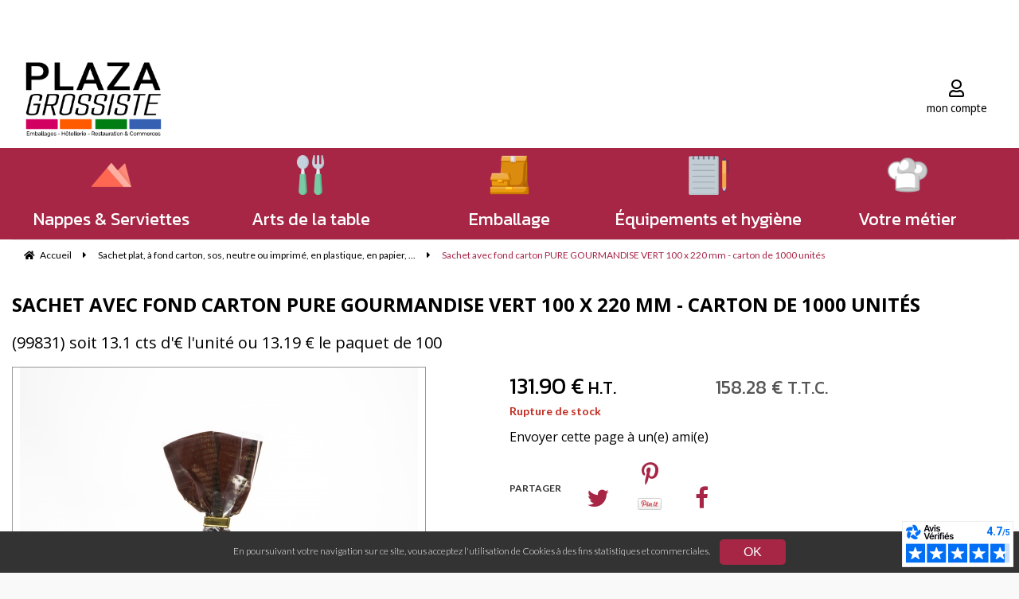

--- FILE ---
content_type: text/html; charset=UTF-8
request_url: https://www.plaza-grossiste.com/sachet-avec-fond-carton-pure-gourmandise-vert-100-x-220-mm-carton-de-1000-unites.htm
body_size: 41635
content:
<!DOCTYPE html>
<html lang="fr">
<head>
<meta charset="utf-8">
<!--[if lt IE 9]>
  <script src="https://oss.maxcdn.com/libs/html5shiv/3.7.0/html5shiv.js"></script>
<![endif]-->
<meta http-equiv="X-UA-Compatible" content="IE=edge"><script type="text/javascript">(window.NREUM||(NREUM={})).init={ajax:{deny_list:["bam.nr-data.net"]},feature_flags:["soft_nav"]};(window.NREUM||(NREUM={})).loader_config={licenseKey:"4341dee21b",applicationID:"5266018",browserID:"5266028"};;/*! For license information please see nr-loader-rum-1.307.0.min.js.LICENSE.txt */
(()=>{var e,t,r={163:(e,t,r)=>{"use strict";r.d(t,{j:()=>E});var n=r(384),i=r(1741);var a=r(2555);r(860).K7.genericEvents;const s="experimental.resources",o="register",c=e=>{if(!e||"string"!=typeof e)return!1;try{document.createDocumentFragment().querySelector(e)}catch{return!1}return!0};var d=r(2614),u=r(944),l=r(8122);const f="[data-nr-mask]",g=e=>(0,l.a)(e,(()=>{const e={feature_flags:[],experimental:{allow_registered_children:!1,resources:!1},mask_selector:"*",block_selector:"[data-nr-block]",mask_input_options:{color:!1,date:!1,"datetime-local":!1,email:!1,month:!1,number:!1,range:!1,search:!1,tel:!1,text:!1,time:!1,url:!1,week:!1,textarea:!1,select:!1,password:!0}};return{ajax:{deny_list:void 0,block_internal:!0,enabled:!0,autoStart:!0},api:{get allow_registered_children(){return e.feature_flags.includes(o)||e.experimental.allow_registered_children},set allow_registered_children(t){e.experimental.allow_registered_children=t},duplicate_registered_data:!1},browser_consent_mode:{enabled:!1},distributed_tracing:{enabled:void 0,exclude_newrelic_header:void 0,cors_use_newrelic_header:void 0,cors_use_tracecontext_headers:void 0,allowed_origins:void 0},get feature_flags(){return e.feature_flags},set feature_flags(t){e.feature_flags=t},generic_events:{enabled:!0,autoStart:!0},harvest:{interval:30},jserrors:{enabled:!0,autoStart:!0},logging:{enabled:!0,autoStart:!0},metrics:{enabled:!0,autoStart:!0},obfuscate:void 0,page_action:{enabled:!0},page_view_event:{enabled:!0,autoStart:!0},page_view_timing:{enabled:!0,autoStart:!0},performance:{capture_marks:!1,capture_measures:!1,capture_detail:!0,resources:{get enabled(){return e.feature_flags.includes(s)||e.experimental.resources},set enabled(t){e.experimental.resources=t},asset_types:[],first_party_domains:[],ignore_newrelic:!0}},privacy:{cookies_enabled:!0},proxy:{assets:void 0,beacon:void 0},session:{expiresMs:d.wk,inactiveMs:d.BB},session_replay:{autoStart:!0,enabled:!1,preload:!1,sampling_rate:10,error_sampling_rate:100,collect_fonts:!1,inline_images:!1,fix_stylesheets:!0,mask_all_inputs:!0,get mask_text_selector(){return e.mask_selector},set mask_text_selector(t){c(t)?e.mask_selector="".concat(t,",").concat(f):""===t||null===t?e.mask_selector=f:(0,u.R)(5,t)},get block_class(){return"nr-block"},get ignore_class(){return"nr-ignore"},get mask_text_class(){return"nr-mask"},get block_selector(){return e.block_selector},set block_selector(t){c(t)?e.block_selector+=",".concat(t):""!==t&&(0,u.R)(6,t)},get mask_input_options(){return e.mask_input_options},set mask_input_options(t){t&&"object"==typeof t?e.mask_input_options={...t,password:!0}:(0,u.R)(7,t)}},session_trace:{enabled:!0,autoStart:!0},soft_navigations:{enabled:!0,autoStart:!0},spa:{enabled:!0,autoStart:!0},ssl:void 0,user_actions:{enabled:!0,elementAttributes:["id","className","tagName","type"]}}})());var p=r(6154),m=r(9324);let h=0;const v={buildEnv:m.F3,distMethod:m.Xs,version:m.xv,originTime:p.WN},b={consented:!1},y={appMetadata:{},get consented(){return this.session?.state?.consent||b.consented},set consented(e){b.consented=e},customTransaction:void 0,denyList:void 0,disabled:!1,harvester:void 0,isolatedBacklog:!1,isRecording:!1,loaderType:void 0,maxBytes:3e4,obfuscator:void 0,onerror:void 0,ptid:void 0,releaseIds:{},session:void 0,timeKeeper:void 0,registeredEntities:[],jsAttributesMetadata:{bytes:0},get harvestCount(){return++h}},_=e=>{const t=(0,l.a)(e,y),r=Object.keys(v).reduce((e,t)=>(e[t]={value:v[t],writable:!1,configurable:!0,enumerable:!0},e),{});return Object.defineProperties(t,r)};var w=r(5701);const x=e=>{const t=e.startsWith("http");e+="/",r.p=t?e:"https://"+e};var R=r(7836),k=r(3241);const A={accountID:void 0,trustKey:void 0,agentID:void 0,licenseKey:void 0,applicationID:void 0,xpid:void 0},S=e=>(0,l.a)(e,A),T=new Set;function E(e,t={},r,s){let{init:o,info:c,loader_config:d,runtime:u={},exposed:l=!0}=t;if(!c){const e=(0,n.pV)();o=e.init,c=e.info,d=e.loader_config}e.init=g(o||{}),e.loader_config=S(d||{}),c.jsAttributes??={},p.bv&&(c.jsAttributes.isWorker=!0),e.info=(0,a.D)(c);const f=e.init,m=[c.beacon,c.errorBeacon];T.has(e.agentIdentifier)||(f.proxy.assets&&(x(f.proxy.assets),m.push(f.proxy.assets)),f.proxy.beacon&&m.push(f.proxy.beacon),e.beacons=[...m],function(e){const t=(0,n.pV)();Object.getOwnPropertyNames(i.W.prototype).forEach(r=>{const n=i.W.prototype[r];if("function"!=typeof n||"constructor"===n)return;let a=t[r];e[r]&&!1!==e.exposed&&"micro-agent"!==e.runtime?.loaderType&&(t[r]=(...t)=>{const n=e[r](...t);return a?a(...t):n})})}(e),(0,n.US)("activatedFeatures",w.B)),u.denyList=[...f.ajax.deny_list||[],...f.ajax.block_internal?m:[]],u.ptid=e.agentIdentifier,u.loaderType=r,e.runtime=_(u),T.has(e.agentIdentifier)||(e.ee=R.ee.get(e.agentIdentifier),e.exposed=l,(0,k.W)({agentIdentifier:e.agentIdentifier,drained:!!w.B?.[e.agentIdentifier],type:"lifecycle",name:"initialize",feature:void 0,data:e.config})),T.add(e.agentIdentifier)}},384:(e,t,r)=>{"use strict";r.d(t,{NT:()=>s,US:()=>u,Zm:()=>o,bQ:()=>d,dV:()=>c,pV:()=>l});var n=r(6154),i=r(1863),a=r(1910);const s={beacon:"bam.nr-data.net",errorBeacon:"bam.nr-data.net"};function o(){return n.gm.NREUM||(n.gm.NREUM={}),void 0===n.gm.newrelic&&(n.gm.newrelic=n.gm.NREUM),n.gm.NREUM}function c(){let e=o();return e.o||(e.o={ST:n.gm.setTimeout,SI:n.gm.setImmediate||n.gm.setInterval,CT:n.gm.clearTimeout,XHR:n.gm.XMLHttpRequest,REQ:n.gm.Request,EV:n.gm.Event,PR:n.gm.Promise,MO:n.gm.MutationObserver,FETCH:n.gm.fetch,WS:n.gm.WebSocket},(0,a.i)(...Object.values(e.o))),e}function d(e,t){let r=o();r.initializedAgents??={},t.initializedAt={ms:(0,i.t)(),date:new Date},r.initializedAgents[e]=t}function u(e,t){o()[e]=t}function l(){return function(){let e=o();const t=e.info||{};e.info={beacon:s.beacon,errorBeacon:s.errorBeacon,...t}}(),function(){let e=o();const t=e.init||{};e.init={...t}}(),c(),function(){let e=o();const t=e.loader_config||{};e.loader_config={...t}}(),o()}},782:(e,t,r)=>{"use strict";r.d(t,{T:()=>n});const n=r(860).K7.pageViewTiming},860:(e,t,r)=>{"use strict";r.d(t,{$J:()=>u,K7:()=>c,P3:()=>d,XX:()=>i,Yy:()=>o,df:()=>a,qY:()=>n,v4:()=>s});const n="events",i="jserrors",a="browser/blobs",s="rum",o="browser/logs",c={ajax:"ajax",genericEvents:"generic_events",jserrors:i,logging:"logging",metrics:"metrics",pageAction:"page_action",pageViewEvent:"page_view_event",pageViewTiming:"page_view_timing",sessionReplay:"session_replay",sessionTrace:"session_trace",softNav:"soft_navigations",spa:"spa"},d={[c.pageViewEvent]:1,[c.pageViewTiming]:2,[c.metrics]:3,[c.jserrors]:4,[c.spa]:5,[c.ajax]:6,[c.sessionTrace]:7,[c.softNav]:8,[c.sessionReplay]:9,[c.logging]:10,[c.genericEvents]:11},u={[c.pageViewEvent]:s,[c.pageViewTiming]:n,[c.ajax]:n,[c.spa]:n,[c.softNav]:n,[c.metrics]:i,[c.jserrors]:i,[c.sessionTrace]:a,[c.sessionReplay]:a,[c.logging]:o,[c.genericEvents]:"ins"}},944:(e,t,r)=>{"use strict";r.d(t,{R:()=>i});var n=r(3241);function i(e,t){"function"==typeof console.debug&&(console.debug("New Relic Warning: https://github.com/newrelic/newrelic-browser-agent/blob/main/docs/warning-codes.md#".concat(e),t),(0,n.W)({agentIdentifier:null,drained:null,type:"data",name:"warn",feature:"warn",data:{code:e,secondary:t}}))}},1687:(e,t,r)=>{"use strict";r.d(t,{Ak:()=>d,Ze:()=>f,x3:()=>u});var n=r(3241),i=r(7836),a=r(3606),s=r(860),o=r(2646);const c={};function d(e,t){const r={staged:!1,priority:s.P3[t]||0};l(e),c[e].get(t)||c[e].set(t,r)}function u(e,t){e&&c[e]&&(c[e].get(t)&&c[e].delete(t),p(e,t,!1),c[e].size&&g(e))}function l(e){if(!e)throw new Error("agentIdentifier required");c[e]||(c[e]=new Map)}function f(e="",t="feature",r=!1){if(l(e),!e||!c[e].get(t)||r)return p(e,t);c[e].get(t).staged=!0,g(e)}function g(e){const t=Array.from(c[e]);t.every(([e,t])=>t.staged)&&(t.sort((e,t)=>e[1].priority-t[1].priority),t.forEach(([t])=>{c[e].delete(t),p(e,t)}))}function p(e,t,r=!0){const s=e?i.ee.get(e):i.ee,c=a.i.handlers;if(!s.aborted&&s.backlog&&c){if((0,n.W)({agentIdentifier:e,type:"lifecycle",name:"drain",feature:t}),r){const e=s.backlog[t],r=c[t];if(r){for(let t=0;e&&t<e.length;++t)m(e[t],r);Object.entries(r).forEach(([e,t])=>{Object.values(t||{}).forEach(t=>{t[0]?.on&&t[0]?.context()instanceof o.y&&t[0].on(e,t[1])})})}}s.isolatedBacklog||delete c[t],s.backlog[t]=null,s.emit("drain-"+t,[])}}function m(e,t){var r=e[1];Object.values(t[r]||{}).forEach(t=>{var r=e[0];if(t[0]===r){var n=t[1],i=e[3],a=e[2];n.apply(i,a)}})}},1738:(e,t,r)=>{"use strict";r.d(t,{U:()=>g,Y:()=>f});var n=r(3241),i=r(9908),a=r(1863),s=r(944),o=r(5701),c=r(3969),d=r(8362),u=r(860),l=r(4261);function f(e,t,r,a){const f=a||r;!f||f[e]&&f[e]!==d.d.prototype[e]||(f[e]=function(){(0,i.p)(c.xV,["API/"+e+"/called"],void 0,u.K7.metrics,r.ee),(0,n.W)({agentIdentifier:r.agentIdentifier,drained:!!o.B?.[r.agentIdentifier],type:"data",name:"api",feature:l.Pl+e,data:{}});try{return t.apply(this,arguments)}catch(e){(0,s.R)(23,e)}})}function g(e,t,r,n,s){const o=e.info;null===r?delete o.jsAttributes[t]:o.jsAttributes[t]=r,(s||null===r)&&(0,i.p)(l.Pl+n,[(0,a.t)(),t,r],void 0,"session",e.ee)}},1741:(e,t,r)=>{"use strict";r.d(t,{W:()=>a});var n=r(944),i=r(4261);class a{#e(e,...t){if(this[e]!==a.prototype[e])return this[e](...t);(0,n.R)(35,e)}addPageAction(e,t){return this.#e(i.hG,e,t)}register(e){return this.#e(i.eY,e)}recordCustomEvent(e,t){return this.#e(i.fF,e,t)}setPageViewName(e,t){return this.#e(i.Fw,e,t)}setCustomAttribute(e,t,r){return this.#e(i.cD,e,t,r)}noticeError(e,t){return this.#e(i.o5,e,t)}setUserId(e,t=!1){return this.#e(i.Dl,e,t)}setApplicationVersion(e){return this.#e(i.nb,e)}setErrorHandler(e){return this.#e(i.bt,e)}addRelease(e,t){return this.#e(i.k6,e,t)}log(e,t){return this.#e(i.$9,e,t)}start(){return this.#e(i.d3)}finished(e){return this.#e(i.BL,e)}recordReplay(){return this.#e(i.CH)}pauseReplay(){return this.#e(i.Tb)}addToTrace(e){return this.#e(i.U2,e)}setCurrentRouteName(e){return this.#e(i.PA,e)}interaction(e){return this.#e(i.dT,e)}wrapLogger(e,t,r){return this.#e(i.Wb,e,t,r)}measure(e,t){return this.#e(i.V1,e,t)}consent(e){return this.#e(i.Pv,e)}}},1863:(e,t,r)=>{"use strict";function n(){return Math.floor(performance.now())}r.d(t,{t:()=>n})},1910:(e,t,r)=>{"use strict";r.d(t,{i:()=>a});var n=r(944);const i=new Map;function a(...e){return e.every(e=>{if(i.has(e))return i.get(e);const t="function"==typeof e?e.toString():"",r=t.includes("[native code]"),a=t.includes("nrWrapper");return r||a||(0,n.R)(64,e?.name||t),i.set(e,r),r})}},2555:(e,t,r)=>{"use strict";r.d(t,{D:()=>o,f:()=>s});var n=r(384),i=r(8122);const a={beacon:n.NT.beacon,errorBeacon:n.NT.errorBeacon,licenseKey:void 0,applicationID:void 0,sa:void 0,queueTime:void 0,applicationTime:void 0,ttGuid:void 0,user:void 0,account:void 0,product:void 0,extra:void 0,jsAttributes:{},userAttributes:void 0,atts:void 0,transactionName:void 0,tNamePlain:void 0};function s(e){try{return!!e.licenseKey&&!!e.errorBeacon&&!!e.applicationID}catch(e){return!1}}const o=e=>(0,i.a)(e,a)},2614:(e,t,r)=>{"use strict";r.d(t,{BB:()=>s,H3:()=>n,g:()=>d,iL:()=>c,tS:()=>o,uh:()=>i,wk:()=>a});const n="NRBA",i="SESSION",a=144e5,s=18e5,o={STARTED:"session-started",PAUSE:"session-pause",RESET:"session-reset",RESUME:"session-resume",UPDATE:"session-update"},c={SAME_TAB:"same-tab",CROSS_TAB:"cross-tab"},d={OFF:0,FULL:1,ERROR:2}},2646:(e,t,r)=>{"use strict";r.d(t,{y:()=>n});class n{constructor(e){this.contextId=e}}},2843:(e,t,r)=>{"use strict";r.d(t,{G:()=>a,u:()=>i});var n=r(3878);function i(e,t=!1,r,i){(0,n.DD)("visibilitychange",function(){if(t)return void("hidden"===document.visibilityState&&e());e(document.visibilityState)},r,i)}function a(e,t,r){(0,n.sp)("pagehide",e,t,r)}},3241:(e,t,r)=>{"use strict";r.d(t,{W:()=>a});var n=r(6154);const i="newrelic";function a(e={}){try{n.gm.dispatchEvent(new CustomEvent(i,{detail:e}))}catch(e){}}},3606:(e,t,r)=>{"use strict";r.d(t,{i:()=>a});var n=r(9908);a.on=s;var i=a.handlers={};function a(e,t,r,a){s(a||n.d,i,e,t,r)}function s(e,t,r,i,a){a||(a="feature"),e||(e=n.d);var s=t[a]=t[a]||{};(s[r]=s[r]||[]).push([e,i])}},3878:(e,t,r)=>{"use strict";function n(e,t){return{capture:e,passive:!1,signal:t}}function i(e,t,r=!1,i){window.addEventListener(e,t,n(r,i))}function a(e,t,r=!1,i){document.addEventListener(e,t,n(r,i))}r.d(t,{DD:()=>a,jT:()=>n,sp:()=>i})},3969:(e,t,r)=>{"use strict";r.d(t,{TZ:()=>n,XG:()=>o,rs:()=>i,xV:()=>s,z_:()=>a});const n=r(860).K7.metrics,i="sm",a="cm",s="storeSupportabilityMetrics",o="storeEventMetrics"},4234:(e,t,r)=>{"use strict";r.d(t,{W:()=>a});var n=r(7836),i=r(1687);class a{constructor(e,t){this.agentIdentifier=e,this.ee=n.ee.get(e),this.featureName=t,this.blocked=!1}deregisterDrain(){(0,i.x3)(this.agentIdentifier,this.featureName)}}},4261:(e,t,r)=>{"use strict";r.d(t,{$9:()=>d,BL:()=>o,CH:()=>g,Dl:()=>_,Fw:()=>y,PA:()=>h,Pl:()=>n,Pv:()=>k,Tb:()=>l,U2:()=>a,V1:()=>R,Wb:()=>x,bt:()=>b,cD:()=>v,d3:()=>w,dT:()=>c,eY:()=>p,fF:()=>f,hG:()=>i,k6:()=>s,nb:()=>m,o5:()=>u});const n="api-",i="addPageAction",a="addToTrace",s="addRelease",o="finished",c="interaction",d="log",u="noticeError",l="pauseReplay",f="recordCustomEvent",g="recordReplay",p="register",m="setApplicationVersion",h="setCurrentRouteName",v="setCustomAttribute",b="setErrorHandler",y="setPageViewName",_="setUserId",w="start",x="wrapLogger",R="measure",k="consent"},5289:(e,t,r)=>{"use strict";r.d(t,{GG:()=>s,Qr:()=>c,sB:()=>o});var n=r(3878),i=r(6389);function a(){return"undefined"==typeof document||"complete"===document.readyState}function s(e,t){if(a())return e();const r=(0,i.J)(e),s=setInterval(()=>{a()&&(clearInterval(s),r())},500);(0,n.sp)("load",r,t)}function o(e){if(a())return e();(0,n.DD)("DOMContentLoaded",e)}function c(e){if(a())return e();(0,n.sp)("popstate",e)}},5607:(e,t,r)=>{"use strict";r.d(t,{W:()=>n});const n=(0,r(9566).bz)()},5701:(e,t,r)=>{"use strict";r.d(t,{B:()=>a,t:()=>s});var n=r(3241);const i=new Set,a={};function s(e,t){const r=t.agentIdentifier;a[r]??={},e&&"object"==typeof e&&(i.has(r)||(t.ee.emit("rumresp",[e]),a[r]=e,i.add(r),(0,n.W)({agentIdentifier:r,loaded:!0,drained:!0,type:"lifecycle",name:"load",feature:void 0,data:e})))}},6154:(e,t,r)=>{"use strict";r.d(t,{OF:()=>c,RI:()=>i,WN:()=>u,bv:()=>a,eN:()=>l,gm:()=>s,mw:()=>o,sb:()=>d});var n=r(1863);const i="undefined"!=typeof window&&!!window.document,a="undefined"!=typeof WorkerGlobalScope&&("undefined"!=typeof self&&self instanceof WorkerGlobalScope&&self.navigator instanceof WorkerNavigator||"undefined"!=typeof globalThis&&globalThis instanceof WorkerGlobalScope&&globalThis.navigator instanceof WorkerNavigator),s=i?window:"undefined"!=typeof WorkerGlobalScope&&("undefined"!=typeof self&&self instanceof WorkerGlobalScope&&self||"undefined"!=typeof globalThis&&globalThis instanceof WorkerGlobalScope&&globalThis),o=Boolean("hidden"===s?.document?.visibilityState),c=/iPad|iPhone|iPod/.test(s.navigator?.userAgent),d=c&&"undefined"==typeof SharedWorker,u=((()=>{const e=s.navigator?.userAgent?.match(/Firefox[/\s](\d+\.\d+)/);Array.isArray(e)&&e.length>=2&&e[1]})(),Date.now()-(0,n.t)()),l=()=>"undefined"!=typeof PerformanceNavigationTiming&&s?.performance?.getEntriesByType("navigation")?.[0]?.responseStart},6389:(e,t,r)=>{"use strict";function n(e,t=500,r={}){const n=r?.leading||!1;let i;return(...r)=>{n&&void 0===i&&(e.apply(this,r),i=setTimeout(()=>{i=clearTimeout(i)},t)),n||(clearTimeout(i),i=setTimeout(()=>{e.apply(this,r)},t))}}function i(e){let t=!1;return(...r)=>{t||(t=!0,e.apply(this,r))}}r.d(t,{J:()=>i,s:()=>n})},6630:(e,t,r)=>{"use strict";r.d(t,{T:()=>n});const n=r(860).K7.pageViewEvent},7699:(e,t,r)=>{"use strict";r.d(t,{It:()=>a,KC:()=>o,No:()=>i,qh:()=>s});var n=r(860);const i=16e3,a=1e6,s="SESSION_ERROR",o={[n.K7.logging]:!0,[n.K7.genericEvents]:!1,[n.K7.jserrors]:!1,[n.K7.ajax]:!1}},7836:(e,t,r)=>{"use strict";r.d(t,{P:()=>o,ee:()=>c});var n=r(384),i=r(8990),a=r(2646),s=r(5607);const o="nr@context:".concat(s.W),c=function e(t,r){var n={},s={},u={},l=!1;try{l=16===r.length&&d.initializedAgents?.[r]?.runtime.isolatedBacklog}catch(e){}var f={on:p,addEventListener:p,removeEventListener:function(e,t){var r=n[e];if(!r)return;for(var i=0;i<r.length;i++)r[i]===t&&r.splice(i,1)},emit:function(e,r,n,i,a){!1!==a&&(a=!0);if(c.aborted&&!i)return;t&&a&&t.emit(e,r,n);var o=g(n);m(e).forEach(e=>{e.apply(o,r)});var d=v()[s[e]];d&&d.push([f,e,r,o]);return o},get:h,listeners:m,context:g,buffer:function(e,t){const r=v();if(t=t||"feature",f.aborted)return;Object.entries(e||{}).forEach(([e,n])=>{s[n]=t,t in r||(r[t]=[])})},abort:function(){f._aborted=!0,Object.keys(f.backlog).forEach(e=>{delete f.backlog[e]})},isBuffering:function(e){return!!v()[s[e]]},debugId:r,backlog:l?{}:t&&"object"==typeof t.backlog?t.backlog:{},isolatedBacklog:l};return Object.defineProperty(f,"aborted",{get:()=>{let e=f._aborted||!1;return e||(t&&(e=t.aborted),e)}}),f;function g(e){return e&&e instanceof a.y?e:e?(0,i.I)(e,o,()=>new a.y(o)):new a.y(o)}function p(e,t){n[e]=m(e).concat(t)}function m(e){return n[e]||[]}function h(t){return u[t]=u[t]||e(f,t)}function v(){return f.backlog}}(void 0,"globalEE"),d=(0,n.Zm)();d.ee||(d.ee=c)},8122:(e,t,r)=>{"use strict";r.d(t,{a:()=>i});var n=r(944);function i(e,t){try{if(!e||"object"!=typeof e)return(0,n.R)(3);if(!t||"object"!=typeof t)return(0,n.R)(4);const r=Object.create(Object.getPrototypeOf(t),Object.getOwnPropertyDescriptors(t)),a=0===Object.keys(r).length?e:r;for(let s in a)if(void 0!==e[s])try{if(null===e[s]){r[s]=null;continue}Array.isArray(e[s])&&Array.isArray(t[s])?r[s]=Array.from(new Set([...e[s],...t[s]])):"object"==typeof e[s]&&"object"==typeof t[s]?r[s]=i(e[s],t[s]):r[s]=e[s]}catch(e){r[s]||(0,n.R)(1,e)}return r}catch(e){(0,n.R)(2,e)}}},8362:(e,t,r)=>{"use strict";r.d(t,{d:()=>a});var n=r(9566),i=r(1741);class a extends i.W{agentIdentifier=(0,n.LA)(16)}},8374:(e,t,r)=>{r.nc=(()=>{try{return document?.currentScript?.nonce}catch(e){}return""})()},8990:(e,t,r)=>{"use strict";r.d(t,{I:()=>i});var n=Object.prototype.hasOwnProperty;function i(e,t,r){if(n.call(e,t))return e[t];var i=r();if(Object.defineProperty&&Object.keys)try{return Object.defineProperty(e,t,{value:i,writable:!0,enumerable:!1}),i}catch(e){}return e[t]=i,i}},9324:(e,t,r)=>{"use strict";r.d(t,{F3:()=>i,Xs:()=>a,xv:()=>n});const n="1.307.0",i="PROD",a="CDN"},9566:(e,t,r)=>{"use strict";r.d(t,{LA:()=>o,bz:()=>s});var n=r(6154);const i="xxxxxxxx-xxxx-4xxx-yxxx-xxxxxxxxxxxx";function a(e,t){return e?15&e[t]:16*Math.random()|0}function s(){const e=n.gm?.crypto||n.gm?.msCrypto;let t,r=0;return e&&e.getRandomValues&&(t=e.getRandomValues(new Uint8Array(30))),i.split("").map(e=>"x"===e?a(t,r++).toString(16):"y"===e?(3&a()|8).toString(16):e).join("")}function o(e){const t=n.gm?.crypto||n.gm?.msCrypto;let r,i=0;t&&t.getRandomValues&&(r=t.getRandomValues(new Uint8Array(e)));const s=[];for(var o=0;o<e;o++)s.push(a(r,i++).toString(16));return s.join("")}},9908:(e,t,r)=>{"use strict";r.d(t,{d:()=>n,p:()=>i});var n=r(7836).ee.get("handle");function i(e,t,r,i,a){a?(a.buffer([e],i),a.emit(e,t,r)):(n.buffer([e],i),n.emit(e,t,r))}}},n={};function i(e){var t=n[e];if(void 0!==t)return t.exports;var a=n[e]={exports:{}};return r[e](a,a.exports,i),a.exports}i.m=r,i.d=(e,t)=>{for(var r in t)i.o(t,r)&&!i.o(e,r)&&Object.defineProperty(e,r,{enumerable:!0,get:t[r]})},i.f={},i.e=e=>Promise.all(Object.keys(i.f).reduce((t,r)=>(i.f[r](e,t),t),[])),i.u=e=>"nr-rum-1.307.0.min.js",i.o=(e,t)=>Object.prototype.hasOwnProperty.call(e,t),e={},t="NRBA-1.307.0.PROD:",i.l=(r,n,a,s)=>{if(e[r])e[r].push(n);else{var o,c;if(void 0!==a)for(var d=document.getElementsByTagName("script"),u=0;u<d.length;u++){var l=d[u];if(l.getAttribute("src")==r||l.getAttribute("data-webpack")==t+a){o=l;break}}if(!o){c=!0;var f={296:"sha512-3EXXyZqgAupfCzApe8jx8MLgGn3TbzhyI1Jve2HiIeHZU3eYpQT4hF0fMRkBBDdQT8+b9YmzmeYUZ4Q/8KBSNg=="};(o=document.createElement("script")).charset="utf-8",i.nc&&o.setAttribute("nonce",i.nc),o.setAttribute("data-webpack",t+a),o.src=r,0!==o.src.indexOf(window.location.origin+"/")&&(o.crossOrigin="anonymous"),f[s]&&(o.integrity=f[s])}e[r]=[n];var g=(t,n)=>{o.onerror=o.onload=null,clearTimeout(p);var i=e[r];if(delete e[r],o.parentNode&&o.parentNode.removeChild(o),i&&i.forEach(e=>e(n)),t)return t(n)},p=setTimeout(g.bind(null,void 0,{type:"timeout",target:o}),12e4);o.onerror=g.bind(null,o.onerror),o.onload=g.bind(null,o.onload),c&&document.head.appendChild(o)}},i.r=e=>{"undefined"!=typeof Symbol&&Symbol.toStringTag&&Object.defineProperty(e,Symbol.toStringTag,{value:"Module"}),Object.defineProperty(e,"__esModule",{value:!0})},i.p="https://js-agent.newrelic.com/",(()=>{var e={374:0,840:0};i.f.j=(t,r)=>{var n=i.o(e,t)?e[t]:void 0;if(0!==n)if(n)r.push(n[2]);else{var a=new Promise((r,i)=>n=e[t]=[r,i]);r.push(n[2]=a);var s=i.p+i.u(t),o=new Error;i.l(s,r=>{if(i.o(e,t)&&(0!==(n=e[t])&&(e[t]=void 0),n)){var a=r&&("load"===r.type?"missing":r.type),s=r&&r.target&&r.target.src;o.message="Loading chunk "+t+" failed: ("+a+": "+s+")",o.name="ChunkLoadError",o.type=a,o.request=s,n[1](o)}},"chunk-"+t,t)}};var t=(t,r)=>{var n,a,[s,o,c]=r,d=0;if(s.some(t=>0!==e[t])){for(n in o)i.o(o,n)&&(i.m[n]=o[n]);if(c)c(i)}for(t&&t(r);d<s.length;d++)a=s[d],i.o(e,a)&&e[a]&&e[a][0](),e[a]=0},r=self["webpackChunk:NRBA-1.307.0.PROD"]=self["webpackChunk:NRBA-1.307.0.PROD"]||[];r.forEach(t.bind(null,0)),r.push=t.bind(null,r.push.bind(r))})(),(()=>{"use strict";i(8374);var e=i(8362),t=i(860);const r=Object.values(t.K7);var n=i(163);var a=i(9908),s=i(1863),o=i(4261),c=i(1738);var d=i(1687),u=i(4234),l=i(5289),f=i(6154),g=i(944),p=i(384);const m=e=>f.RI&&!0===e?.privacy.cookies_enabled;function h(e){return!!(0,p.dV)().o.MO&&m(e)&&!0===e?.session_trace.enabled}var v=i(6389),b=i(7699);class y extends u.W{constructor(e,t){super(e.agentIdentifier,t),this.agentRef=e,this.abortHandler=void 0,this.featAggregate=void 0,this.loadedSuccessfully=void 0,this.onAggregateImported=new Promise(e=>{this.loadedSuccessfully=e}),this.deferred=Promise.resolve(),!1===e.init[this.featureName].autoStart?this.deferred=new Promise((t,r)=>{this.ee.on("manual-start-all",(0,v.J)(()=>{(0,d.Ak)(e.agentIdentifier,this.featureName),t()}))}):(0,d.Ak)(e.agentIdentifier,t)}importAggregator(e,t,r={}){if(this.featAggregate)return;const n=async()=>{let n;await this.deferred;try{if(m(e.init)){const{setupAgentSession:t}=await i.e(296).then(i.bind(i,3305));n=t(e)}}catch(e){(0,g.R)(20,e),this.ee.emit("internal-error",[e]),(0,a.p)(b.qh,[e],void 0,this.featureName,this.ee)}try{if(!this.#t(this.featureName,n,e.init))return(0,d.Ze)(this.agentIdentifier,this.featureName),void this.loadedSuccessfully(!1);const{Aggregate:i}=await t();this.featAggregate=new i(e,r),e.runtime.harvester.initializedAggregates.push(this.featAggregate),this.loadedSuccessfully(!0)}catch(e){(0,g.R)(34,e),this.abortHandler?.(),(0,d.Ze)(this.agentIdentifier,this.featureName,!0),this.loadedSuccessfully(!1),this.ee&&this.ee.abort()}};f.RI?(0,l.GG)(()=>n(),!0):n()}#t(e,r,n){if(this.blocked)return!1;switch(e){case t.K7.sessionReplay:return h(n)&&!!r;case t.K7.sessionTrace:return!!r;default:return!0}}}var _=i(6630),w=i(2614),x=i(3241);class R extends y{static featureName=_.T;constructor(e){var t;super(e,_.T),this.setupInspectionEvents(e.agentIdentifier),t=e,(0,c.Y)(o.Fw,function(e,r){"string"==typeof e&&("/"!==e.charAt(0)&&(e="/"+e),t.runtime.customTransaction=(r||"http://custom.transaction")+e,(0,a.p)(o.Pl+o.Fw,[(0,s.t)()],void 0,void 0,t.ee))},t),this.importAggregator(e,()=>i.e(296).then(i.bind(i,3943)))}setupInspectionEvents(e){const t=(t,r)=>{t&&(0,x.W)({agentIdentifier:e,timeStamp:t.timeStamp,loaded:"complete"===t.target.readyState,type:"window",name:r,data:t.target.location+""})};(0,l.sB)(e=>{t(e,"DOMContentLoaded")}),(0,l.GG)(e=>{t(e,"load")}),(0,l.Qr)(e=>{t(e,"navigate")}),this.ee.on(w.tS.UPDATE,(t,r)=>{(0,x.W)({agentIdentifier:e,type:"lifecycle",name:"session",data:r})})}}class k extends e.d{constructor(e){var t;(super(),f.gm)?(this.features={},(0,p.bQ)(this.agentIdentifier,this),this.desiredFeatures=new Set(e.features||[]),this.desiredFeatures.add(R),(0,n.j)(this,e,e.loaderType||"agent"),t=this,(0,c.Y)(o.cD,function(e,r,n=!1){if("string"==typeof e){if(["string","number","boolean"].includes(typeof r)||null===r)return(0,c.U)(t,e,r,o.cD,n);(0,g.R)(40,typeof r)}else(0,g.R)(39,typeof e)},t),function(e){(0,c.Y)(o.Dl,function(t,r=!1){if("string"!=typeof t&&null!==t)return void(0,g.R)(41,typeof t);const n=e.info.jsAttributes["enduser.id"];r&&null!=n&&n!==t?(0,a.p)(o.Pl+"setUserIdAndResetSession",[t],void 0,"session",e.ee):(0,c.U)(e,"enduser.id",t,o.Dl,!0)},e)}(this),function(e){(0,c.Y)(o.nb,function(t){if("string"==typeof t||null===t)return(0,c.U)(e,"application.version",t,o.nb,!1);(0,g.R)(42,typeof t)},e)}(this),function(e){(0,c.Y)(o.d3,function(){e.ee.emit("manual-start-all")},e)}(this),function(e){(0,c.Y)(o.Pv,function(t=!0){if("boolean"==typeof t){if((0,a.p)(o.Pl+o.Pv,[t],void 0,"session",e.ee),e.runtime.consented=t,t){const t=e.features.page_view_event;t.onAggregateImported.then(e=>{const r=t.featAggregate;e&&!r.sentRum&&r.sendRum()})}}else(0,g.R)(65,typeof t)},e)}(this),this.run()):(0,g.R)(21)}get config(){return{info:this.info,init:this.init,loader_config:this.loader_config,runtime:this.runtime}}get api(){return this}run(){try{const e=function(e){const t={};return r.forEach(r=>{t[r]=!!e[r]?.enabled}),t}(this.init),n=[...this.desiredFeatures];n.sort((e,r)=>t.P3[e.featureName]-t.P3[r.featureName]),n.forEach(r=>{if(!e[r.featureName]&&r.featureName!==t.K7.pageViewEvent)return;if(r.featureName===t.K7.spa)return void(0,g.R)(67);const n=function(e){switch(e){case t.K7.ajax:return[t.K7.jserrors];case t.K7.sessionTrace:return[t.K7.ajax,t.K7.pageViewEvent];case t.K7.sessionReplay:return[t.K7.sessionTrace];case t.K7.pageViewTiming:return[t.K7.pageViewEvent];default:return[]}}(r.featureName).filter(e=>!(e in this.features));n.length>0&&(0,g.R)(36,{targetFeature:r.featureName,missingDependencies:n}),this.features[r.featureName]=new r(this)})}catch(e){(0,g.R)(22,e);for(const e in this.features)this.features[e].abortHandler?.();const t=(0,p.Zm)();delete t.initializedAgents[this.agentIdentifier]?.features,delete this.sharedAggregator;return t.ee.get(this.agentIdentifier).abort(),!1}}}var A=i(2843),S=i(782);class T extends y{static featureName=S.T;constructor(e){super(e,S.T),f.RI&&((0,A.u)(()=>(0,a.p)("docHidden",[(0,s.t)()],void 0,S.T,this.ee),!0),(0,A.G)(()=>(0,a.p)("winPagehide",[(0,s.t)()],void 0,S.T,this.ee)),this.importAggregator(e,()=>i.e(296).then(i.bind(i,2117))))}}var E=i(3969);class I extends y{static featureName=E.TZ;constructor(e){super(e,E.TZ),f.RI&&document.addEventListener("securitypolicyviolation",e=>{(0,a.p)(E.xV,["Generic/CSPViolation/Detected"],void 0,this.featureName,this.ee)}),this.importAggregator(e,()=>i.e(296).then(i.bind(i,9623)))}}new k({features:[R,T,I],loaderType:"lite"})})()})();</script>
<meta name="viewport" content="width=device-width, initial-scale=1">
<title>Sachet avec fond carton PURE GOURMANDISE VERT 100 x 220 mm - carton de 1000 unités</title>
<meta name="robots" content="INDEX, FOLLOW"/>
        <link rel="canonical" href="https://www.plaza-grossiste.com/sachet-avec-fond-carton-pure-gourmandise-vert-100-x-220-mm-carton-de-1000-unites.htm"/>
<link rel="shortcut icon" type="image/x-icon" href="https://www.plaza-grossiste.com/img/favicon.ico" />
<meta name="description" content="Sachet avec fond carton PURE GOURMANDISE VERT 100 x 220 mm - carton de 1000 unités (99831) soit 13.1 cts d'€ l'unité ou 13.19 € le paquet de 100" />
<meta name="identifier-url" content="https://www.plaza-grossiste.com" />
<meta name="author" content="Y-Proximité" />
<meta name="version" content="1.88.2" />
<meta name="copyright" content="https://www.plaza-grossiste.com" />
<meta http-equiv="Cache-Control" content="no-cache" />


<meta property="og:type" content="article" />
<meta property="og:title" content="Sachet avec fond carton PURE GOURMANDISE VERT 100 x 220 mm - carton de 1000 unités (99831) soit 13.1 cts d'€ l'unité ou 13.19 € le paquet de 100" />
<meta property="og:description" content="Sachet avec fond carton PURE GOURMANDISE VERT 100 x 220 mm - carton de 1000 unités (99831) soit 13.1 cts d'€ l'unité ou 13.19 € le paquet de 100" />
<meta property="og:url" content="https://www.plaza-grossiste.com/sachet-avec-fond-carton-pure-gourmandise-vert-100-x-220-mm-carton-de-1000-unites.htm" />
<meta property="og:image" content="https://cdn.store-factory.com/www.plaza-grossiste.com/content/product_9378243b.jpg?v=1512555143" />
<meta property="og:image:width" content="575" />
<meta property="og:image:height" content="575" />
<meta property="og:image:type" content="image/jpeg" />
<meta property="og:image:alt" content="Sachet avec fond carton PURE GOURMANDISE VERT 100 x 220 mm - carton de 1000 unités (99831) soit 13.1 cts d'€ l'unité ou 13.19 € le paquet de 100" />
<meta property="og:image:secure_url" content="https://cdn.store-factory.com/www.plaza-grossiste.com/content/product_9378243b.jpg?v=1512555143" />
<script src="https://www.plaza-grossiste.com/mag/scripts/jquery/jquery-1.8.2.min.js"></script>
<!-- BEGIN CSS -->
<link rel="stylesheet" type="text/css" href="https://www.plaza-grossiste.com/mag/css/basic.css?v=1.88.2" media="screen" />
	<!-- sur mesure -->
<link rel="stylesheet" type="text/css" href="https://www.plaza-grossiste.com/style.css?v=202511281415" media="screen" />
	<link rel="stylesheet" type="text/css" href="https://www.plaza-grossiste.com/store.css?v=202512031743" media="screen" />
<link rel="stylesheet" type="text/css" href="https://www.plaza-grossiste.com/print.css" media="print" />
<!-- END CSS -->

<!-- Full version without library jquery -->
<script src="https://www.plaza-grossiste.com/mag/scripts/jquery/1.2.6_jquery.tools.min.js"></script>
<script src="https://www.plaza-grossiste.com/mag/scripts/common.js?v=1.88.2"></script>
<script src="https://www.plaza-grossiste.com/mag/scripts/lib_ajax_v2.js?v=1.88.2"></script>

<meta name="viewport" content="width=device-width, initial-scale=1.0, maximum-scale=1.0, user-scalable=0">

<link rel="stylesheet" href="/mag/_starter/css/knacss.min.css" media="all">
<link rel="stylesheet" href="https://cdnjs.cloudflare.com/ajax/libs/font-awesome/4.7.0/css/font-awesome.min.css" media="all">
<style>#account p{margin-bottom:initial}#account>#formulaire{margin-top:20px;text-align:center}#account>#formulaire p>span:first-child{display:block}#account>#formulaire fieldset{float:none;width:auto;margin:0;padding:0}#account>#formulaire legend{padding:0}#account>#formulaire>fieldset,#account>#formulaire>fieldset>legend{padding:20px;border:1px solid #eee}#account>#formulaire>fieldset>legend{margin:0 auto;padding-top:10px;padding-bottom:10px}#account>#formulaire>fieldset+fieldset{margin-top:20px}#canvas_other_account>legend,#canvas_expressform>legend,#canvas_invoice_account>legend,#canvas_delivery_account>legend{width:100%;border-bottom:1px solid #333}#canvas_old_account_cont>p,#canvas_login_account>p,#canvas_invoice_account>p,#canvas_delivery_account>p{min-width:0}#formulaire #canvas_invoice_account,#formulaire #canvas_delivery_account{float:none;width:auto;margin-left:0}.star,.star_display,.form_error+.err_comment:before,.error{color:#bf0000}.label{float:none;width:100%;padding:0;text-align:left}.star,.star_display{font-size:1.2857142857142857142857142857143em;font-weight:700}.formw{display:block}.ibox,.ibox_short,.ibox_midle,.ibox_long,.ibox_vlong,#ctx_cli_mail{width:100%}.checkform{display:none}.err_comment,.input_comment{font-size:.85714285714285714285714285714286em;font-style:italic}.err_comment{font-weight:700;text-align:left;color:inherit}.form_error+.err_comment:before{margin-right:.5em;font-family:fontawesome;font-style:normal;content:"\f06a"}#txt_account_or{position:relative;font-size:1.42857142857143em;line-height:5;vertical-align:middle;color:#fff}#txt_account_or:before,#txt_account_or>strong{background-color:#02adde}#txt_account_or:before{position:absolute;top:0;bottom:0;left:50%;width:2px;margin-left:-1px;content:""}#txt_account_or>strong{display:inline-block;width:2.5em;line-height:2.5;-moz-border-radius:50%;-webkit-border-radius:50%;border-radius:50%}#basket_tab td,#account_tab td{display:table-cell!important;min-width:0}#basket_tab .header>td,#basket_tab .footer>td,#account_tab .header>td{font-weight:inherit}#basket_tab .col1,#account_tab .col1{width:auto}#basket_tab .header>.col1,#account_tab .header>.col1{text-align:center}#basket_tab td{height:2.8571428571428571428571428571429em;padding:.3em .8em;vertical-align:middle}#basket_tab b{font-weight:inherit}#basket_tab .header,#bsk_totalitems,#bks_totalpay{background-color:#eee;color:#333}#basket_tab .pair .price,#basket_tab .uneven .price,#totalitems,#totalpay{font-weight:700}#basket_tab .pair,#basket_tab .uneven{background-color:#fff}#basket_tab .pic_another_pic{float:left;width:100%;max-width:125px;margin-right:10px}#basket_tab .primary{display:inline;font-size:1.2857142857142857142857142857143em;color:inherit}#basket_tab .secondary{display:inline}#basket_tab .price{font-size:1.42857142857143em}#basket_tab .price>.price{font-size:1em}#basket_tab .pair input[type="text"],#basket_tab .uneven input[type="text"]{padding:0;text-align:center}#basket_tab .btn_short{width:30px;height:30px;padding:0;outline:1px dotted transparent;-moz-transition:all .5s;-ms-transition:all .5s;-o-transition:all .5s;-webkit-transition:all .5s;transition:all .5s}#basket_tab .btn_short:hover,#basket_tab .btn_short:focus{-moz-transform:rotate(10deg);-ms-transform:rotate(10deg);-o-transform:rotate(10deg);-webkit-transform:rotate(10deg);transform:rotate(10deg)}#basket_tab .btn_short:focus{outline-color:#b2b2b2}.btn_long.btn_bk_006{width:auto}#order_step{margin-top:40px;padding-top:0;padding-bottom:0;background-color:transparent}#order_step>ul{counter-reset:numerotation}#order_step li{width:100%;margin:0;font-size:1.42857142857143em;color:#333}#order_step li:before{margin-right:.25em;content:counter(numerotation);counter-increment:numerotation}#order_step .on{font-weight:700}#order_step .made{text-decoration:none}#delivery .contener_dearea_>p:nth-child(1),#delivery .contener_dearea_>p:nth-child(2),#delivery .contener_dearea_>p:nth-child(3),#contener_dearea_mag_0>.contener_dearea_+.contener_dearea_>p:nth-child(4){display:none}@media (min-width:769px){#account>.o200,#account>.o201{text-align:center}#formulaire>fieldset#canvas_old_account,#txt_account_or{float:left}#formulaire>fieldset#canvas_new_account,#formulaire>fieldset#canvas_newsletters_accaccount,#formulaire>fieldset#canvas_newsletters_account{float:right}#formulaire>fieldset#canvas_newsletters_accaccount,#formulaire>fieldset#canvas_newsletters_account{clear:right}#formulaire>fieldset#canvas_old_account,#formulaire>fieldset#canvas_new_account,#formulaire>fieldset#canvas_newsletters_accaccount,#formulaire>fieldset#canvas_newsletters_account{width:37.5%}#txt_account_or{width:25%}#txt_account_or:before{display:none}#canvas_old_account[style*="display:none"]+#txt_account_or{display:none}#canvas_old_account[style*="display:none"]~#canvas_new_account{float:none;margin:0 auto}}@media (min-width:1025px){#basket_tab .col2,#account_tab .col2,#basket_tab .col3,#account_tab .col3,#basket_tab .col4,#account_tab .col4{width:15%}#basket_tab .header>.col1,#account_tab .header>.col1{text-align:left}#order_step>ul{padding-left:0;text-align:center}#order_step li{width:auto}#order_step li:after{margin:0 .75em;content:">"}}@media (min-width:1280px){#basket_tab .pair input[type="text"],#basket_tab .uneven input[type="text"]{width:50%}}</style>

<link rel="apple-touch-icon" sizes="180x180" href="/mag/_starter/img/favicons/apple-touch-icon.png">
<link rel="icon" type="image/png" sizes="32x32" href="/mag/_starter/img/favicons/favicon-32x32.png">
<link rel="icon" type="image/png" sizes="16x16" href="/mag/_starter/img/favicons/favicon-16x16.png">
<link rel="manifest" href="/mag/_starter/img/favicons/manifest.json">
<link rel="mask-icon" href="/mag/_starter/img/favicons/safari-pinned-tab.svg" color="#02adde">
<link rel="shortcut icon" href="/mag/_starter/img/favicons/favicon.ico">
<meta name="apple-mobile-web-app-title" content="Starter">
<meta name="application-name" content="Starter">
<meta name="msapplication-config" content="/mag/_starter/img/favicons/browserconfig.xml">
<meta name="theme-color" content="#02adde">

<!-- Google Tag Manager -->
<script>(function(w,d,s,l,i){w[l]=w[l]||[];w[l].push({'gtm.start':
new Date().getTime(),event:'gtm.js'});var f=d.getElementsByTagName(s)[0],
j=d.createElement(s),dl=l!='dataLayer'?'&l='+l:'';j.async=true;j.src=
'https://www.googletagmanager.com/gtm.js?id='+i+dl;f.parentNode.insertBefore(j,f);
})(window,document,'script','dataLayer','GTM-5SND4XV');</script>
<!-- End Google Tag Manager -->

<!-- Google tag (gtag.js) --> 
<script async src="https://www.googletagmanager.com/gtag/js?id=G-T1S41G69YV"></script> <script> window.dataLayer = window.dataLayer || []; function gtag(){dataLayer.push(arguments);} gtag('js', new Date());
gtag('config', 'G-T1S41G69YV'); </script>

<!-- Avis vérifiés --> 
<script defer charset="utf-8" src="https://widgets.rr.skeepers.io/generated/fc64814d-3290-3844-d9b1-10dee767bdbe/acd793d7-44a2-4105-83d2-26c624a18276.js"></script><script>
(function(i,s,o,g,r,a,m){i['GoogleAnalyticsObject']=r;i[r]=i[r]||function(){
(i[r].q=i[r].q||[]).push(arguments)},i[r].l=1*new Date();a=s.createElement(o),
m=s.getElementsByTagName(o)[0];a.async=1;a.src=g;m.parentNode.insertBefore(a,m)
})(window,document,'script','https://www.google-analytics.com/analytics.js','ga');

ga('create', 'UA-85353539-1', 'auto');
ga('require', 'displayfeatures');
ga('send', 'pageview');
</script>
</head>
<body >
<!--
<script src="https://cdnjs.cloudflare.com/ajax/libs/jquery-tools/1.2.7/jquery.tools.min.js"></script>
<script src="/js/jquery.royalslider.min.js"></script>
<script src="/js/tout_sauf_achat.js"></script>-->    <div class="bkg_texture">
<div id="master">
<div id="top">
<div id="logo" itemscope itemtype="http://schema.org/Organization">
    <a itemprop="url" href="https://www.plaza-grossiste.com" title="Accueil">
    			<img itemprop="logo" src="https://www.plaza-grossiste.com/img/logo.png"  alt="" />
		<span>
		 
			Accueil
			</span>
</a>
        	    </div>
<div id="comand">
<ul>
<li class="start"></li>
<li class="help"><a href="https://www.plaza-grossiste.com/mag/fr/help_99.php" title="aide"><span>aide</span></a></li>
<li class="account"><a href="https://www.plaza-grossiste.com/mag/fr/acc_menu.php" title="mon compte"><span>mon compte</span></a></li>

<li class="log" id="log_logout" style="display:none"><a href="https://www.plaza-grossiste.com/mag/fr/log_out.php" title="Déconnexion"><span>Déconnexion</span></a>
    <div class="log_detail">
        <span class="par_g">(</span>
        <span id="log_bonjour">Bonjour, </span> 
        <div id="log_name"> 
            <a href="https://www.plaza-grossiste.com/mag/fr/acc_menu.php" title="mon compte">
                        <span id="log_firstname"></span> 
            <span id="log_lastname"></span></a> 
        </div> 
        <span class="par_d">)</span> 
    </div> 
</li>

<li class="log" id="log_login"><a href="https://www.plaza-grossiste.com/mag/fr/acc_menu.php" title="connexion"><span>connexion</span></a>
    <div class="log_detail">
        <span class="par_g">(</span>
        <a href="https://www.plaza-grossiste.com/mag/fr/acc_menu.php" title="s'inscrire"><span id="log_inscription">s'inscrire</span></a>
        <span class="par_d">)</span>
    </div>
</li>

<li class="basket"><a href="https://www.plaza-grossiste.com/mag/fr/shoppingcart.php" title="panier"><span>panier</span></a>
<div id="item_basket">
<span id="par_g" class="par_g"></span>
<div id="nb_article">
<span id="numit_basket"></span>
<span id="charact_basket"></span>
</div>
<div id="total_basket">
<span id="chartotal_basket"></span>
<span id="totalit_basket"></span><span id="currency_basket"></span> <span id="charit_basket"></span>
</div>
<span id="par_d" class="par_d"></span>
</div>
</li>
<li class="order"><a href="https://www.plaza-grossiste.com/mag/fr/shoppingcart.php" title="commander"><span>commander</span></a></li>

<li class="end"></li>
</ul>
</div>
</div>
     
<!-- POPUP DE BASKET -->
	
        <div id="popup_div_bkjs" class="pop_up pop_alert">
            <table><tr><td >
                <div class="sf_pop sf_pop_height">
                        <div class="top">
                            <span>Ajouter au panier</span>
                            <input class="btn_short close" type="button" value="X" onclick="document.getElementById('popup_div_bkjs').style.display='none'"  />
                        </div>
                        <div class="contener">
                            <p>Le produit a été ajouté au panier <span id="popupbkjs_quantity"></span></p><p id="popupbkjs_stockinsufficient">Le stock est insuffisant. <span id="popupbkjs_stockinsufficient_number"></span> unités ont été rajoutées au panier</p><div id="content_popup_div_bkjs"></div><div id="popupbkjs_total"><span>Total: <span id="popupbkjs_pricetotal"></span><span id="popupbkjs_currency"></span></span></div><div id="content_popup_bsk_onglet"></div>
                        </div>
                        <div class="bottom">
                            <input type="button" class="btn btn_1" onclick="document.getElementById('popup_div_bkjs').style.display='none'" value="Continuer" />		<input type="button" class="btn btn_2" onclick="window.location='https://www.plaza-grossiste.com/mag/fr/shoppingcart.php'" value="Commander" />
                        </div>
                </div>
            </td></tr></table>
        </div>     
<!-- POPUP STOCK -->
    
	
        <div id="alertStock" class="pop_up pop_alert">
            <table><tr><td >
                <div class="sf_pop sf_pop_height">
                        <div class="top">
                            <span>Stock épuisé.</span>
                            <input class="btn_short close" type="button" value="X" onclick="document.getElementById('alertStock').style.display='none'"  />
                        </div>
                        <div class="contener">
                            <span id='txt_alertStock'>Rupture de stock</span>
                        </div>
                        <div class="bottom">
                            <input type="button" class="btn btn_1" onclick="document.getElementById('alertStock').style.display='none'" value="Fermer" />
                        </div>
                </div>
            </td></tr></table>
        </div> <div id="popup_div_stocklimit" class="pop_up"></div>


        <div id="alertMiniQuantityPurchase" class="pop_up pop_alert">
            <table><tr><td >
                <div class="sf_pop sf_pop_height">
                        <div class="top">
                            <span>Quantité minimum d'achat</span>
                            <input class="btn_short close" type="button" value="X" onclick="document.getElementById('alertMiniQuantityPurchase').style.display='none'"  />
                        </div>
                        <div class="contener">
                            <span id='txt_alertMiniQuantityPurchase'>La quantité minimum d'achat n'est pas atteinte</span>
                        </div>
                        <div class="bottom">
                            <input type="button" class="btn btn_1" onclick="document.getElementById('alertMiniQuantityPurchase').style.display='none'" value="Fermer" />
                        </div>
                </div>
            </td></tr></table>
        </div> 
<div id="navig">
	<!-- horizontal large menu -->
   <ul id="menu">
    <li class="start">&nbsp;</li>
       	    <li class="m1 mns" onmouseover="menu('smenu_1','visible')" onmouseout="menu('smenu_1','hidden')" > <a href="https://www.plaza-grossiste.com/nappes-serviettes-sets-de-table-et-tete-a-tete.htm" class="menu" title="Nappes &amp; Serviettes"><span>Nappes &amp; Serviettes</span></a>
	      <ul id="smenu_1" class="smenu">
      			      <ul id="smenu_column_1" class="smenu_column">
		    	<li class="ssm1 smenu_header"><a title="SERVIETTES JETABLES" class="smenu_header_img" ></a><a title="SERVIETTES JETABLES" class="smenu_header_h2" >SERVIETTES JETABLES</a></li>
                  		        <ul class="ssmenu">
		        	
			        <li class="ssm1_n2"><a title="Serviette qualité Standard" href="https://www.plaza-grossiste.com/serviettes-jetables-en-papier-1-pli-ou-2-plis-blanches-ou-colorees.htm">Serviette qualité Standard</a></li>
			    	
			        <li class="ssm2_n2"><a title="Serviette qualité Double Point®" href="https://www.plaza-grossiste.com/serviette-a-usage-unique-de-qualite-double-point-2-plis.htm">Serviette qualité Double Point®</a></li>
			    	
			        <li class="ssm3_n2"><a title="Serviette qualité Extra" href="https://www.plaza-grossiste.com/serviette-soft-a-usage-unique-de-haute-qualite-papier-voie-seche-non-tissee.htm">Serviette qualité Extra</a></li>
			    		        </ul>
						      </ul>
		  			      <ul id="smenu_column_2" class="smenu_column">
		    	<li class="ssm2 smenu_header"><a title="NAPPES JETABLES" class="smenu_header_img" ></a><a title="NAPPES JETABLES" class="smenu_header_h2" >NAPPES JETABLES</a></li>
                  		        <ul class="ssmenu">
		        	
			        <li class="ssm1_n2"><a title="Nappes qualité Standard" href="https://www.plaza-grossiste.com/nappe-a-usage-unique-de-qualite-standard-en-papier-gaufre.htm">Nappes qualité Standard</a></li>
			    	
			        <li class="ssm2_n2"><a title="Nappes qualité Extra Soft" href="https://www.plaza-grossiste.com/nappe-soft-a-usage-unique-de-haute-qualite-en-papier-voie-seche-non-tissee.htm">Nappes qualité Extra Soft</a></li>
			    	
			        <li class="ssm3_n2"><a title="Nappes qualité Extra Spunbond" href="https://www.plaza-grossiste.com/nappe-soft-a-usage-unique-de-haute-qualite-en-spunbond-ou-spunbond-plus.htm">Nappes qualité Extra Spunbond</a></li>
			    		        </ul>
						      </ul>
		  			      <ul id="smenu_column_3" class="smenu_column">
		    	<li class="ssm3 smenu_header"><a title="CHEMIN DE TABLE JETABLE" class="smenu_header_img" ></a><a title="CHEMIN DE TABLE JETABLE" class="smenu_header_h2" >CHEMIN DE TABLE JETABLE</a></li>
                  		        <ul class="ssmenu">
		        	
			        <li class="ssm1_n2"><a title="Chemin de table qualité Soft" href="https://www.plaza-grossiste.com/tete-a-tete-ou-chemin-de-table-a-usage-unique-haute-qualite-voie-seche-soft.htm">Chemin de table qualité Soft</a></li>
			    	
			        <li class="ssm2_n2"><a title="Chemin de table qualité Spunbond" href="https://www.plaza-grossiste.com/tete-a-tete-ou-chemin-de-table-a-usage-unique-de-haute-qualite-en-spunbond.htm">Chemin de table qualité Spunbond</a></li>
			    		        </ul>
						      </ul>
		  			      <ul id="smenu_column_4" class="smenu_column">
		    	<li class="ssm4 smenu_header"><a title="SETS DE TABLES JETABLES" class="smenu_header_img" ></a><a title="SETS DE TABLES JETABLES" class="smenu_header_h2" >SETS DE TABLES JETABLES</a></li>
                  		        <ul class="ssmenu">
		        	
			        <li class="ssm1_n2"><a title="Sets qualité Standard" href="https://www.plaza-grossiste.com/sets-de-table-jetables-en-papier-gaufre-a-usage-unique.htm">Sets qualité Standard</a></li>
			    	
			        <li class="ssm2_n2"><a title="Sets qualité Extra" href="https://www.plaza-grossiste.com/set-de-table-haut-de-gamme-en-papier-voie-seche-kraft-verge-ou-spunbond.htm">Sets qualité Extra</a></li>
			    	
			        <li class="ssm3_n2"><a title="Sets à Colorier" href="https://www.plaza-grossiste.com/sets-de-table-jetables-en-papier-gaufre-a-usage-unique-713233.htm">Sets à Colorier</a></li>
			    		        </ul>
						      </ul>
		  			      <ul id="smenu_column_5" class="smenu_column">
		    	<li class="ssm5 smenu_header"><a title="SETS DE TABLE RÉUTILISABLES" class="smenu_header_img" href="https://www.plaza-grossiste.com/sets-de-table-reutilisables.htm"></a><a title="SETS DE TABLE RÉUTILISABLES" class="smenu_header_h2" href="https://www.plaza-grossiste.com/sets-de-table-reutilisables.htm">SETS DE TABLE RÉUTILISABLES</a></li>
                  		      </ul>
		  			      <ul id="smenu_column_6" class="smenu_column">
		    	<li class="ssm6 smenu_header"><a title="Gamme Feel Green®" class="smenu_header_img" href="https://www.plaza-grossiste.com/gamme-feel-green-emballages-jetables-et-produits-a-usage-unique-ecologiques.htm"></a><a title="Gamme Feel Green®" class="smenu_header_h2" href="https://www.plaza-grossiste.com/gamme-feel-green-emballages-jetables-et-produits-a-usage-unique-ecologiques.htm">Gamme Feel Green®</a></li>
                  		      </ul>
		  			      <ul id="smenu_column_7" class="smenu_column">
		    	<li class="ssm7 smenu_header"><a title="Gamme Soft Voie sèche" class="smenu_header_img" href="https://www.plaza-grossiste.com/soft-voie-seche-matiere-de-tres-haute-qualite-pour-un-usage-unique.htm"></a><a title="Gamme Soft Voie sèche" class="smenu_header_h2" href="https://www.plaza-grossiste.com/soft-voie-seche-matiere-de-tres-haute-qualite-pour-un-usage-unique.htm">Gamme Soft Voie sèche</a></li>
                  		      </ul>
		  			      <ul id="smenu_column_8" class="smenu_column">
		    	<li class="ssm8 smenu_header"><a title="Gamme Like-Linen®" class="smenu_header_img" href="https://www.plaza-grossiste.com/like-linen-matiere-non-tissee-de-tres-haute-qualite-pour-un-usage-unique.htm"></a><a title="Gamme Like-Linen®" class="smenu_header_h2" href="https://www.plaza-grossiste.com/like-linen-matiere-non-tissee-de-tres-haute-qualite-pour-un-usage-unique.htm">Gamme Like-Linen®</a></li>
                  		      </ul>
		  			      <ul id="smenu_column_9" class="smenu_column">
		    	<li class="ssm9 smenu_header"><a title="Gamme Spunbond" class="smenu_header_img" href="https://www.plaza-grossiste.com/spunbond-matiere-innovante-concue-pour-un-usage-prolonge.htm"></a><a title="Gamme Spunbond" class="smenu_header_h2" href="https://www.plaza-grossiste.com/spunbond-matiere-innovante-concue-pour-un-usage-prolonge.htm">Gamme Spunbond</a></li>
                  		      </ul>
		  			      <ul id="smenu_column_10" class="smenu_column">
		    	<li class="ssm10 smenu_header"><a title="PRODUITS DE NOËL" class="smenu_header_img" href="https://www.plaza-grossiste.com/retrouvez-sur-cette-page-tous-vos-produits-pour-les-fetes-de-fin-annee.htm"></a><a title="PRODUITS DE NOËL" class="smenu_header_h2" href="https://www.plaza-grossiste.com/retrouvez-sur-cette-page-tous-vos-produits-pour-les-fetes-de-fin-annee.htm">PRODUITS DE NOËL</a></li>
                  		      </ul>
		  			      <ul id="smenu_column_11" class="smenu_column">
		    	<li class="ssm11 smenu_header"><a title="DESTOCKAGE" class="smenu_header_img" href="https://www.plaza-grossiste.com/tous-nos-produits-en-destockage.htm"></a><a title="DESTOCKAGE" class="smenu_header_h2" href="https://www.plaza-grossiste.com/tous-nos-produits-en-destockage.htm">DESTOCKAGE</a></li>
                  		      </ul>
		  		      </ul>
	    </li>
    			    <li class="i"></li>
            	    <li class="m2 mns" onmouseover="menu('smenu_2','visible')" onmouseout="menu('smenu_2','hidden')" > <a href="https://www.plaza-grossiste.com/arts-de-la-table-pour-la-restauration-professionnelle-vaisselles-couverts-gobelets.htm" class="menu" title="Arts de la table"><span>Arts de la table</span></a>
	      <ul id="smenu_2" class="smenu">
      			      <ul id="smenu_column_1" class="smenu_column">
		    	<li class="ssm1 smenu_header"><a title="ASSIETTES et PLATS" class="smenu_header_img" ></a><a title="ASSIETTES et PLATS" class="smenu_header_h2" >ASSIETTES et PLATS</a></li>
                  		        <ul class="ssmenu">
		        	
			        <li class="ssm1_n2"><a title="Assiettes et Plats à usage unique" href="https://www.plaza-grossiste.com/assiettes-et-plats-a-usage-unique-ou-reutilisables-en-carton-bois-plastique.htm">Assiettes et Plats à usage unique</a></li>
			    	
			        <li class="ssm2_n2"><a title="Assiettes et Plats réutilisable" href="https://www.plaza-grossiste.com/assiettes-et-plats-a-usage-unique-ou-reutilisables-en-carton-bois-plastique-809521.htm">Assiettes et Plats réutilisable</a></li>
			    		        </ul>
						      </ul>
		  			      <ul id="smenu_column_2" class="smenu_column">
		    	<li class="ssm2 smenu_header"><a title="VAISSELLE REUTILISABLE" class="smenu_header_img" href="https://www.plaza-grossiste.com/vaisselle-lavable-et-reutilisable-pour-le-service-sur-place.htm"></a><a title="VAISSELLE REUTILISABLE" class="smenu_header_h2" href="https://www.plaza-grossiste.com/vaisselle-lavable-et-reutilisable-pour-le-service-sur-place.htm">VAISSELLE REUTILISABLE</a></li>
                  		      </ul>
		  			      <ul id="smenu_column_3" class="smenu_column">
		    	<li class="ssm3 smenu_header"><a title="COUVERTS et USTENSILES" class="smenu_header_img" ></a><a title="COUVERTS et USTENSILES" class="smenu_header_h2" >COUVERTS et USTENSILES</a></li>
                  		        <ul class="ssmenu">
		        	
			        <li class="ssm1_n2"><a title="Couverts à usage unique" href="https://www.plaza-grossiste.com/couverts-et-ustensiles-a-usage-unique-ou-reutilisable-en-bois-plastique.htm">Couverts à usage unique</a></li>
			    	
			        <li class="ssm2_n2"><a title="Couverts réutilisables" href="https://www.plaza-grossiste.com/couverts-en-inox-pour-la-restauration-professionnelle-et-collective.htm">Couverts réutilisables</a></li>
			    		        </ul>
						      </ul>
		  			      <ul id="smenu_column_4" class="smenu_column">
		    	<li class="ssm4 smenu_header"><a title="VERRE REUTILISABLE" class="smenu_header_img" href="https://www.plaza-grossiste.com/verres-a-pied-jetables.htm"></a><a title="VERRE REUTILISABLE" class="smenu_header_h2" href="https://www.plaza-grossiste.com/verres-a-pied-jetables.htm">VERRE REUTILISABLE</a></li>
                  		      </ul>
		  			      <ul id="smenu_column_5" class="smenu_column">
		    	<li class="ssm5 smenu_header"><a title="VERRES INCASSABLES" class="smenu_header_img" href="https://www.plaza-grossiste.com/verres-incassables-en-tritan.htm"></a><a title="VERRES INCASSABLES" class="smenu_header_h2" href="https://www.plaza-grossiste.com/verres-incassables-en-tritan.htm">VERRES INCASSABLES</a></li>
                  		      </ul>
		  			      <ul id="smenu_column_6" class="smenu_column">
		    	<li class="ssm6 smenu_header"><a title="GOBELETS BOISSONS FROIDES" class="smenu_header_img" href="https://www.plaza-grossiste.com/gobelets-et-couvercles-pour-boissons-froides-en-plastique-cartonnes.htm"></a><a title="GOBELETS BOISSONS FROIDES" class="smenu_header_h2" href="https://www.plaza-grossiste.com/gobelets-et-couvercles-pour-boissons-froides-en-plastique-cartonnes.htm">GOBELETS BOISSONS FROIDES</a></li>
                  		      </ul>
		  			      <ul id="smenu_column_7" class="smenu_column">
		    	<li class="ssm7 smenu_header"><a title="GOBELETS BOISSONS CHAUDES" class="smenu_header_img" href="https://www.plaza-grossiste.com/gobelets-et-tasses-pour-boissons-chaudes-cafe-the-chocolat-chaud.htm"></a><a title="GOBELETS BOISSONS CHAUDES" class="smenu_header_h2" href="https://www.plaza-grossiste.com/gobelets-et-tasses-pour-boissons-chaudes-cafe-the-chocolat-chaud.htm">GOBELETS BOISSONS CHAUDES</a></li>
                  		      </ul>
		  			      <ul id="smenu_column_8" class="smenu_column">
		    	<li class="ssm8 smenu_header"><a title="AGITATEURS et PAILLES" class="smenu_header_img" href="https://www.plaza-grossiste.com/agitateurs-pailles-dessous-de-verre-pour-boissons-cocktails-granites.htm"></a><a title="AGITATEURS et PAILLES" class="smenu_header_h2" href="https://www.plaza-grossiste.com/agitateurs-pailles-dessous-de-verre-pour-boissons-cocktails-granites.htm">AGITATEURS et PAILLES</a></li>
                  		      </ul>
		  			      <ul id="smenu_column_9" class="smenu_column">
		    	<li class="ssm9 smenu_header"><a title="MISE EN BOUCHE et VERRINES" class="smenu_header_img" href="https://www.plaza-grossiste.com/mise-en-bouche-verrine-mini-vaisselle-a-usage-unique-ou-reutilisable.htm"></a><a title="MISE EN BOUCHE et VERRINES" class="smenu_header_h2" href="https://www.plaza-grossiste.com/mise-en-bouche-verrine-mini-vaisselle-a-usage-unique-ou-reutilisable.htm">MISE EN BOUCHE et VERRINES</a></li>
                  		      </ul>
		  			      <ul id="smenu_column_10" class="smenu_column">
		    	<li class="ssm10 smenu_header"><a title="PIQUES et BROCHETTES" class="smenu_header_img" href="https://www.plaza-grossiste.com/piques-et-brochettes-en-bois-en-bambou-en-plastique.htm"></a><a title="PIQUES et BROCHETTES" class="smenu_header_h2" href="https://www.plaza-grossiste.com/piques-et-brochettes-en-bois-en-bambou-en-plastique.htm">PIQUES et BROCHETTES</a></li>
                  		      </ul>
		  			      <ul id="smenu_column_11" class="smenu_column">
		    	<li class="ssm11 smenu_header"><a title="PRODUITS DE NOËL" class="smenu_header_img" href="https://www.plaza-grossiste.com/retrouvez-sur-cette-page-tous-vos-produits-pour-les-fetes-de-fin-annee.htm"></a><a title="PRODUITS DE NOËL" class="smenu_header_h2" href="https://www.plaza-grossiste.com/retrouvez-sur-cette-page-tous-vos-produits-pour-les-fetes-de-fin-annee.htm">PRODUITS DE NOËL</a></li>
                  		      </ul>
		  			      <ul id="smenu_column_12" class="smenu_column">
		    	<li class="ssm12 smenu_header"><a title="DESTOCKAGE" class="smenu_header_img" href="https://www.plaza-grossiste.com/tous-nos-produits-en-destockage.htm"></a><a title="DESTOCKAGE" class="smenu_header_h2" href="https://www.plaza-grossiste.com/tous-nos-produits-en-destockage.htm">DESTOCKAGE</a></li>
                  		      </ul>
		  		      </ul>
	    </li>
    			    <li class="i"></li>
            	    <li class="m3 mns" onmouseover="menu('smenu_3','visible')" onmouseout="menu('smenu_3','hidden')" > <a href="https://www.plaza-grossiste.com/emballages-alimentaire-pour-pizzerias-snack-chocolatier.htm" class="menu" title="Emballage"><span>Emballage</span></a>
	      <ul id="smenu_3" class="smenu">
      			      <ul id="smenu_column_1" class="smenu_column">
		    	<li class="ssm1 smenu_header"><a title="EMBALLAGES SOUPLES" class="smenu_header_img" ></a><a title="EMBALLAGES SOUPLES" class="smenu_header_h2" >EMBALLAGES SOUPLES</a></li>
                  		        <ul class="ssmenu">
		        	
			        <li class="ssm1_n2"><a title="FRITES, CHURROS" href="https://www.plaza-grossiste.com/emballages-alimentaires-souples-pour-frites-churros.htm">FRITES, CHURROS</a></li>
			    	
			        <li class="ssm2_n2"><a title="SACS CRÊPES, CROISSANTS ET PAIN" href="https://www.plaza-grossiste.com/sacs-et-sachets-boulangerie-pour-croissants-viennoiseries-pains-baguettes-732934.htm">SACS CRÊPES, CROISSANTS ET PAIN</a></li>
			    	
			        <li class="ssm3_n2"><a title="SACS SANDWICHS/BURGERS" href="https://www.plaza-grossiste.com/emballages-alimentaires-souples-pour-sandwichs-burgers.htm">SACS SANDWICHS/BURGERS</a></li>
			    	
			        <li class="ssm4_n2"><a title="PRIMEURS ET RÔTISSERIES" href="https://www.plaza-grossiste.com/emballages-alimentaires-souples-pour-primeurs-et-rotisseries.htm">PRIMEURS ET RÔTISSERIES</a></li>
			    		        </ul>
						      </ul>
		  			      <ul id="smenu_column_2" class="smenu_column">
		    	<li class="ssm2 smenu_header"><a title="EMBALLAGES RIGIDES" class="smenu_header_img" ></a><a title="EMBALLAGES RIGIDES" class="smenu_header_h2" >EMBALLAGES RIGIDES</a></li>
                  		        <ul class="ssmenu">
		        	
			        <li class="ssm1_n2"><a title="BARQUETTES, POCHETTES A FRITES" href="https://www.plaza-grossiste.com/emballages-rigides-pour-frites-fish-chips.htm">BARQUETTES, POCHETTES A FRITES</a></li>
			    	
			        <li class="ssm2_n2"><a title="BOÎTES A SALADES, PÂTES" href="https://www.plaza-grossiste.com/emballage-alimentaire-rigides-pour-soupes-pates-salades.htm">BOÎTES A SALADES, PÂTES</a></li>
			    	
			        <li class="ssm3_n2"><a title="BOÎTES A SUSHIS, MAKIS" href="https://www.plaza-grossiste.com/emballages-rigides-pour-sushis-makis-et-cuisine-asiatique.htm">BOÎTES A SUSHIS, MAKIS</a></li>
			    	
			        <li class="ssm4_n2"><a title="BOÎTES A PÂTISSERIES" href="https://www.plaza-grossiste.com/boites-de-transport-pour-tous-type-de-patisserie-732770.htm">BOÎTES A PÂTISSERIES</a></li>
			    	
			        <li class="ssm5_n2"><a title="COQUE SANDWICH, BURGER" href="https://www.plaza-grossiste.com/emballages-alimentaires-rigides-pour-sandwich-burger.htm">COQUE SANDWICH, BURGER</a></li>
			    	
			        <li class="ssm6_n2"><a title="GLACES, SUNDAES..." href="https://www.plaza-grossiste.com/emballages-pour-glaces-yaourts-glaces-sundaes-salades-de-fruits-732766.htm">GLACES, SUNDAES...</a></li>
			    	
			        <li class="ssm7_n2"><a title="POP-CORN, CRÊPE ET CHURROS" href="https://www.plaza-grossiste.com/emballages-alimentaires-rigides-pour-snacking-sucre-pop-corn-crepes-churros.htm">POP-CORN, CRÊPE ET CHURROS</a></li>
			    		        </ul>
						      </ul>
		  			      <ul id="smenu_column_3" class="smenu_column">
		    	<li class="ssm3 smenu_header"><a title="EMBALLAGES ÉCOLOGIQUES" class="smenu_header_img" ></a><a title="EMBALLAGES ÉCOLOGIQUES" class="smenu_header_h2" >EMBALLAGES ÉCOLOGIQUES</a></li>
                  		        <ul class="ssmenu">
		        	
			        <li class="ssm1_n2"><a title="Gamme Feel Green®" href="https://www.plaza-grossiste.com/gamme-feel-green-emballages-jetables-et-produits-a-usage-unique-ecologiques.htm">Gamme Feel Green®</a></li>
			    	
			        <li class="ssm2_n2"><a title="Gamme Bionic : Canne à sucre et Gamme PLA" href="https://www.plaza-grossiste.com/gamme-bionic-canne-a-sucre.htm">Gamme Bionic : Canne à sucre et Gamme PLA</a></li>
			    		        </ul>
						      </ul>
		  			      <ul id="smenu_column_4" class="smenu_column">
		    	<li class="ssm4 smenu_header"><a title="SACS ET POCHETTES CADEAUX" class="smenu_header_img" href="https://www.plaza-grossiste.com/emballages-et-sacs-pour-boutiques-commerces-magasins-epiceries-732850.htm"></a><a title="SACS ET POCHETTES CADEAUX" class="smenu_header_h2" href="https://www.plaza-grossiste.com/emballages-et-sacs-pour-boutiques-commerces-magasins-epiceries-732850.htm">SACS ET POCHETTES CADEAUX</a></li>
                  		      </ul>
		  			      <ul id="smenu_column_5" class="smenu_column">
		    	<li class="ssm5 smenu_header"><a title="BOÎTE A EMPORTER, DOGGY BAG" class="smenu_header_img" href="https://www.plaza-grossiste.com/boites-pour-ventes-a-emporter.htm"></a><a title="BOÎTE A EMPORTER, DOGGY BAG" class="smenu_header_h2" href="https://www.plaza-grossiste.com/boites-pour-ventes-a-emporter.htm">BOÎTE A EMPORTER, DOGGY BAG</a></li>
                  		      </ul>
		  			      <ul id="smenu_column_6" class="smenu_column">
		    	<li class="ssm6 smenu_header"><a title="FILM ALIMENTAIRE ET ALUMINIUM" class="smenu_header_img" href="https://www.plaza-grossiste.com/film-etirable-alimentaire-en-rouleau-et-rouleau-de-papier-aluminum.htm"></a><a title="FILM ALIMENTAIRE ET ALUMINIUM" class="smenu_header_h2" href="https://www.plaza-grossiste.com/film-etirable-alimentaire-en-rouleau-et-rouleau-de-papier-aluminum.htm">FILM ALIMENTAIRE ET ALUMINIUM</a></li>
                  		      </ul>
		  			      <ul id="smenu_column_7" class="smenu_column">
		    	<li class="ssm7 smenu_header"><a title="RECIPIENTS ALUMINIUM" class="smenu_header_img" href="https://www.plaza-grossiste.com/ramequins-plateaux-moules-gastronormes-tourtieres-en-aluminium.htm"></a><a title="RECIPIENTS ALUMINIUM" class="smenu_header_h2" href="https://www.plaza-grossiste.com/ramequins-plateaux-moules-gastronormes-tourtieres-en-aluminium.htm">RECIPIENTS ALUMINIUM</a></li>
                  		      </ul>
		  			      <ul id="smenu_column_8" class="smenu_column">
		    	<li class="ssm8 smenu_header"><a title="RECIPIENTS EN BOIS" class="smenu_header_img" href="https://www.plaza-grossiste.com/barquettes-et-recipients-en-bois.htm"></a><a title="RECIPIENTS EN BOIS" class="smenu_header_h2" href="https://www.plaza-grossiste.com/barquettes-et-recipients-en-bois.htm">RECIPIENTS EN BOIS</a></li>
                  		      </ul>
		  			      <ul id="smenu_column_9" class="smenu_column">
		    	<li class="ssm9 smenu_header"><a title="CONTENANTS &amp; FLACONS" class="smenu_header_img" href="https://www.plaza-grossiste.com/contenants-bouteilles-et-flacons-pour-conditionnement-de-liquides-et-produits-732854.htm"></a><a title="CONTENANTS &amp; FLACONS" class="smenu_header_h2" href="https://www.plaza-grossiste.com/contenants-bouteilles-et-flacons-pour-conditionnement-de-liquides-et-produits-732854.htm">CONTENANTS &amp; FLACONS</a></li>
                  		      </ul>
		  			      <ul id="smenu_column_10" class="smenu_column">
		    	<li class="ssm10 smenu_header"><a title="SACHETS CONFISEURS" class="smenu_header_img" href="https://www.plaza-grossiste.com/sachet-plat-a-fond-carton-sos-neutre-ou-imprime-en-plastique-en-papier.htm"></a><a title="SACHETS CONFISEURS" class="smenu_header_h2" href="https://www.plaza-grossiste.com/sachet-plat-a-fond-carton-sos-neutre-ou-imprime-en-plastique-en-papier.htm">SACHETS CONFISEURS</a></li>
                  		      </ul>
		  			      <ul id="smenu_column_11" class="smenu_column">
		    	<li class="ssm11 smenu_header"><a title="DESTOCKAGE" class="smenu_header_img" href="https://www.plaza-grossiste.com/tous-nos-produits-en-destockage.htm"></a><a title="DESTOCKAGE" class="smenu_header_h2" href="https://www.plaza-grossiste.com/tous-nos-produits-en-destockage.htm">DESTOCKAGE</a></li>
                  		      </ul>
		  			      <ul id="smenu_column_12" class="smenu_column">
		    	<li class="ssm12 smenu_header"><a title="PRODUITS DE NOËL" class="smenu_header_img" href="https://www.plaza-grossiste.com/retrouvez-sur-cette-page-tous-vos-produits-pour-les-fetes-de-fin-annee.htm"></a><a title="PRODUITS DE NOËL" class="smenu_header_h2" href="https://www.plaza-grossiste.com/retrouvez-sur-cette-page-tous-vos-produits-pour-les-fetes-de-fin-annee.htm">PRODUITS DE NOËL</a></li>
                  		      </ul>
		  			      <ul id="smenu_column_13" class="smenu_column">
		    	<li class="ssm13 smenu_header"><a title="PRODUITS EXPRESS" class="smenu_header_img" ></a><a title="PRODUITS EXPRESS" class="smenu_header_h2" >PRODUITS EXPRESS</a></li>
                  		        <ul class="ssmenu">
		        	
			        <li class="ssm1_n2"><a title="PRODUITS EXPRESS PIZZERIA" href="https://www.plaza-grossiste.com/produits-en-livraison-express-pour-pizzerias.htm">PRODUITS EXPRESS PIZZERIA</a></li>
			    	
			        <li class="ssm2_n2"><a title="PRODUITS EXPRESS SNACK" href="https://www.plaza-grossiste.com/produits-en-livraison-express-pour-snack.htm">PRODUITS EXPRESS SNACK</a></li>
			    	
			        <li class="ssm3_n2"><a title="PRODUITS EXPRESS BOISSONS" href="https://www.plaza-grossiste.com/produits-en-livraison-express-boissons-a-emporter.htm">PRODUITS EXPRESS BOISSONS</a></li>
			    	
			        <li class="ssm4_n2"><a title="PRODUITS EXPRESS CONFISEUR" href="https://www.plaza-grossiste.com/produits-en-livraison-express-sachets-confiseurs.htm">PRODUITS EXPRESS CONFISEUR</a></li>
			    	
			        <li class="ssm5_n2"><a title="PRODUITS EXPRESS GLACIER" href="https://www.plaza-grossiste.com/produits-en-livraison-express-pour-glacier.htm">PRODUITS EXPRESS GLACIER</a></li>
			    	
			        <li class="ssm6_n2"><a title="PRODUITS EXPRESS MATERIEL" href="https://www.plaza-grossiste.com/produits-en-livraison-express-materiels-et-petits-equipements.htm">PRODUITS EXPRESS MATERIEL</a></li>
			    		        </ul>
						      </ul>
		  			      <ul id="smenu_column_14" class="smenu_column">
		    	<li class="ssm14 smenu_header"><a title="GAMME PAROLE" class="smenu_header_img" href="https://www.plaza-grossiste.com/723390.htm"></a><a title="GAMME PAROLE" class="smenu_header_h2" href="https://www.plaza-grossiste.com/723390.htm">GAMME PAROLE</a></li>
                  		      </ul>
		  		      </ul>
	    </li>
    			    <li class="i"></li>
            	    <li class="m4 mns" onmouseover="menu('smenu_4','visible')" onmouseout="menu('smenu_4','hidden')" > <a href="https://www.plaza-grossiste.com/equipements-pour-la-restauration-professionnelle-ustensiles-menus-plateaux.htm" class="menu" title="Équipements et hygiène"><span>Équipements et hygiène</span></a>
	      <ul id="smenu_4" class="smenu">
      			      <ul id="smenu_column_1" class="smenu_column">
		    	<li class="ssm1 smenu_header"><a title="SERVICE &amp; PRESENTATION" class="smenu_header_img" href="https://www.plaza-grossiste.com/panier-corbeille-cornet-mini-vaisselle-pour-la-presentation-et-le-service.htm"></a><a title="SERVICE &amp; PRESENTATION" class="smenu_header_h2" href="https://www.plaza-grossiste.com/panier-corbeille-cornet-mini-vaisselle-pour-la-presentation-et-le-service.htm">SERVICE &amp; PRESENTATION</a></li>
                  		      </ul>
		  			      <ul id="smenu_column_2" class="smenu_column">
		    	<li class="ssm2 smenu_header"><a title="CÔNES ET CORBEILLES DE PRESENTATION" class="smenu_header_img" href="https://www.plaza-grossiste.com/cones-et-corbeilles-pour-la-presentation-et-le-service-a-table-ou-au-comptoir.htm"></a><a title="CÔNES ET CORBEILLES DE PRESENTATION" class="smenu_header_h2" href="https://www.plaza-grossiste.com/cones-et-corbeilles-pour-la-presentation-et-le-service-a-table-ou-au-comptoir.htm">CÔNES ET CORBEILLES DE PRESENTATION</a></li>
                  		      </ul>
		  			      <ul id="smenu_column_3" class="smenu_column">
		    	<li class="ssm3 smenu_header"><a title="MATÉRIELS DE CUISINE" class="smenu_header_img" href="https://www.plaza-grossiste.com/equipements-et-materiels-pour-la-cuisine.htm"></a><a title="MATÉRIELS DE CUISINE" class="smenu_header_h2" href="https://www.plaza-grossiste.com/equipements-et-materiels-pour-la-cuisine.htm">MATÉRIELS DE CUISINE</a></li>
                  		      </ul>
		  			      <ul id="smenu_column_4" class="smenu_column">
		    	<li class="ssm4 smenu_header"><a title="BACS GASTRONORM ET RECIPIENTS HERMETIQUES" class="smenu_header_img" href="https://www.plaza-grossiste.com/bacs-gastronorm-et-recipients-hermetiques.htm"></a><a title="BACS GASTRONORM ET RECIPIENTS HERMETIQUES" class="smenu_header_h2" href="https://www.plaza-grossiste.com/bacs-gastronorm-et-recipients-hermetiques.htm">BACS GASTRONORM ET RECIPIENTS HERMETIQUES</a></li>
                  		      </ul>
		  			      <ul id="smenu_column_5" class="smenu_column">
		    	<li class="ssm5 smenu_header"><a title="COMMANDE &amp; ADDITION" class="smenu_header_img" href="https://www.plaza-grossiste.com/blocs-pour-commandes-et-additions-rouleaux-pour-caisses.htm"></a><a title="COMMANDE &amp; ADDITION" class="smenu_header_h2" href="https://www.plaza-grossiste.com/blocs-pour-commandes-et-additions-rouleaux-pour-caisses.htm">COMMANDE &amp; ADDITION</a></li>
                  		      </ul>
		  			      <ul id="smenu_column_6" class="smenu_column">
		    	<li class="ssm6 smenu_header"><a title="MENU &amp; AFFICHAGE" class="smenu_header_img" href="https://www.plaza-grossiste.com/menus-americains-porte-menus-affichage-exterieur-chevalet-de-table.htm"></a><a title="MENU &amp; AFFICHAGE" class="smenu_header_h2" href="https://www.plaza-grossiste.com/menus-americains-porte-menus-affichage-exterieur-chevalet-de-table.htm">MENU &amp; AFFICHAGE</a></li>
                  		      </ul>
		  			      <ul id="smenu_column_7" class="smenu_column">
		    	<li class="ssm7 smenu_header"><a title="TEXTILE PROTECTION &amp; SERVICE" class="smenu_header_img" href="https://www.plaza-grossiste.com/vetements-et-textiles-de-protection-et-service-en-hotellerie-et-la-restauration.htm"></a><a title="TEXTILE PROTECTION &amp; SERVICE" class="smenu_header_h2" href="https://www.plaza-grossiste.com/vetements-et-textiles-de-protection-et-service-en-hotellerie-et-la-restauration.htm">TEXTILE PROTECTION &amp; SERVICE</a></li>
                  		      </ul>
		  			      <ul id="smenu_column_8" class="smenu_column">
		    	<li class="ssm8 smenu_header"><a title="PRODUITS ENTRETIEN / HYGIENE" class="smenu_header_img" href="https://www.plaza-grossiste.com/produits-entretien-et-hygiene-pour-hotellerie-et-la-restauration.htm"></a><a title="PRODUITS ENTRETIEN / HYGIENE" class="smenu_header_h2" href="https://www.plaza-grossiste.com/produits-entretien-et-hygiene-pour-hotellerie-et-la-restauration.htm">PRODUITS ENTRETIEN / HYGIENE</a></li>
                  		      </ul>
		  			      <ul id="smenu_column_9" class="smenu_column">
		    	<li class="ssm9 smenu_header"><a title="MATÉRIELS HYGIÈNE" class="smenu_header_img" href="https://www.plaza-grossiste.com/materiels-et-equipements-pour-hygiene-le-nettoyage-et-la-proprete.htm"></a><a title="MATÉRIELS HYGIÈNE" class="smenu_header_h2" href="https://www.plaza-grossiste.com/materiels-et-equipements-pour-hygiene-le-nettoyage-et-la-proprete.htm">MATÉRIELS HYGIÈNE</a></li>
                  		      </ul>
		  			      <ul id="smenu_column_10" class="smenu_column">
		    	<li class="ssm10 smenu_header"><a title="PRODUITS D&#039;ACCUEIL" class="smenu_header_img" href="https://www.plaza-grossiste.com/722838.htm"></a><a title="PRODUITS D&#039;ACCUEIL" class="smenu_header_h2" href="https://www.plaza-grossiste.com/722838.htm">PRODUITS D&#039;ACCUEIL</a></li>
                  		      </ul>
		  			      <ul id="smenu_column_11" class="smenu_column">
		    	<li class="ssm11 smenu_header"><a title="DESTOCKAGE" class="smenu_header_img" href="https://www.plaza-grossiste.com/tous-nos-produits-en-destockage.htm"></a><a title="DESTOCKAGE" class="smenu_header_h2" href="https://www.plaza-grossiste.com/tous-nos-produits-en-destockage.htm">DESTOCKAGE</a></li>
                  		      </ul>
		  		      </ul>
	    </li>
    			    <li class="i"></li>
            	    <li class="m5 mns" onmouseover="menu('smenu_5','visible')" onmouseout="menu('smenu_5','hidden')" > <a href="https://www.plaza-grossiste.com/tout-le-necessaire-pour-votre-activite-classe-par-corps-de-metier.htm" class="menu" title="Votre métier"><span>Votre métier</span></a>
	      <ul id="smenu_5" class="smenu">
      			      <ul id="smenu_column_1" class="smenu_column">
		    	<li class="ssm1 smenu_header"><a title="BAR A SALADES, PÂTES, SOUPES" class="smenu_header_img" href="https://www.plaza-grossiste.com/l-essentiel-de-emballage-et-equipement-pour-les-bars-a-salades-pates-et-soupes.htm"></a><a title="BAR A SALADES, PÂTES, SOUPES" class="smenu_header_h2" href="https://www.plaza-grossiste.com/l-essentiel-de-emballage-et-equipement-pour-les-bars-a-salades-pates-et-soupes.htm">BAR A SALADES, PÂTES, SOUPES</a></li>
                  		      </ul>
		  			      <ul id="smenu_column_2" class="smenu_column">
		    	<li class="ssm2 smenu_header"><a title="BOULANGERIE" class="smenu_header_img" href="https://www.plaza-grossiste.com/sacs-et-sachets-boulangerie-pour-croissants-viennoiseries-pains-baguettes-732771.htm"></a><a title="BOULANGERIE" class="smenu_header_h2" href="https://www.plaza-grossiste.com/sacs-et-sachets-boulangerie-pour-croissants-viennoiseries-pains-baguettes-732771.htm">BOULANGERIE</a></li>
                  		      </ul>
		  			      <ul id="smenu_column_3" class="smenu_column">
		    	<li class="ssm3 smenu_header"><a title="BURGER, PANINI ET HOT DOG" class="smenu_header_img" href="https://www.plaza-grossiste.com/feuilles-ingraissables-sachets-coques-tout-pour-vos-burger-paninis.htm"></a><a title="BURGER, PANINI ET HOT DOG" class="smenu_header_h2" href="https://www.plaza-grossiste.com/feuilles-ingraissables-sachets-coques-tout-pour-vos-burger-paninis.htm">BURGER, PANINI ET HOT DOG</a></li>
                  		      </ul>
		  			      <ul id="smenu_column_4" class="smenu_column">
		    	<li class="ssm4 smenu_header"><a title="CAFÉ ET BAR" class="smenu_header_img" href="https://www.plaza-grossiste.com/gobelets-tasses-agitateurs-pailles-pour-boissons-chaudes-ou-froides.htm"></a><a title="CAFÉ ET BAR" class="smenu_header_h2" href="https://www.plaza-grossiste.com/gobelets-tasses-agitateurs-pailles-pour-boissons-chaudes-ou-froides.htm">CAFÉ ET BAR</a></li>
                  		      </ul>
		  			      <ul id="smenu_column_5" class="smenu_column">
		    	<li class="ssm5 smenu_header"><a title="CAVISTE" class="smenu_header_img" href="https://www.plaza-grossiste.com/caviste.htm"></a><a title="CAVISTE" class="smenu_header_h2" href="https://www.plaza-grossiste.com/caviste.htm">CAVISTE</a></li>
                  		      </ul>
		  			      <ul id="smenu_column_6" class="smenu_column">
		    	<li class="ssm6 smenu_header"><a title="CINÉMA" class="smenu_header_img" href="https://www.plaza-grossiste.com/recipients-a-pop-corn-gobelets-et-couvercles-pour-boissons-froides-en-plastique-cartonnes.htm"></a><a title="CINÉMA" class="smenu_header_h2" href="https://www.plaza-grossiste.com/recipients-a-pop-corn-gobelets-et-couvercles-pour-boissons-froides-en-plastique-cartonnes.htm">CINÉMA</a></li>
                  		      </ul>
		  			      <ul id="smenu_column_7" class="smenu_column">
		    	<li class="ssm7 smenu_header"><a title="CHOCOLATIER, CONFISEUR ET BISCUITERIE" class="smenu_header_img" href="https://www.plaza-grossiste.com/sachet-plat-a-fond-carton-sos-neutre-ou-imprime-en-plastique-en-papier-732767.htm"></a><a title="CHOCOLATIER, CONFISEUR ET BISCUITERIE" class="smenu_header_h2" href="https://www.plaza-grossiste.com/sachet-plat-a-fond-carton-sos-neutre-ou-imprime-en-plastique-en-papier-732767.htm">CHOCOLATIER, CONFISEUR ET BISCUITERIE</a></li>
                  		      </ul>
		  			      <ul id="smenu_column_8" class="smenu_column">
		    	<li class="ssm8 smenu_header"><a title="CRÊPES, GAUFRES ET CHURROS" class="smenu_header_img" href="https://www.plaza-grossiste.com/emballages-pour-crepes-gaufres-beignets-churros-chichis-pop-corn-732765.htm"></a><a title="CRÊPES, GAUFRES ET CHURROS" class="smenu_header_h2" href="https://www.plaza-grossiste.com/emballages-pour-crepes-gaufres-beignets-churros-chichis-pop-corn-732765.htm">CRÊPES, GAUFRES ET CHURROS</a></li>
                  		      </ul>
		  			      <ul id="smenu_column_9" class="smenu_column">
		    	<li class="ssm9 smenu_header"><a title="FRITERIE" class="smenu_header_img" href="https://www.plaza-grossiste.com/sachets-gobelets-barquettes-cornets-tout-le-necessaire-pour-vos-frites-et-fritures.htm"></a><a title="FRITERIE" class="smenu_header_h2" href="https://www.plaza-grossiste.com/sachets-gobelets-barquettes-cornets-tout-le-necessaire-pour-vos-frites-et-fritures.htm">FRITERIE</a></li>
                  		      </ul>
		  			      <ul id="smenu_column_10" class="smenu_column">
		    	<li class="ssm10 smenu_header"><a title="GLACIER" class="smenu_header_img" href="https://www.plaza-grossiste.com/emballages-pour-glaces-yaourts-glaces-sundaes-salades-de-fruits-732766.htm"></a><a title="GLACIER" class="smenu_header_h2" href="https://www.plaza-grossiste.com/emballages-pour-glaces-yaourts-glaces-sundaes-salades-de-fruits-732766.htm">GLACIER</a></li>
                  		      </ul>
		  			      <ul id="smenu_column_11" class="smenu_column">
		    	<li class="ssm11 smenu_header"><a title="HÔTELLERIE ET SPA" class="smenu_header_img" href="https://www.plaza-grossiste.com/produits-accueil-et-equipements-pour-chambre-hotel-gites-spa.htm"></a><a title="HÔTELLERIE ET SPA" class="smenu_header_h2" href="https://www.plaza-grossiste.com/produits-accueil-et-equipements-pour-chambre-hotel-gites-spa.htm">HÔTELLERIE ET SPA</a></li>
                  		      </ul>
		  			      <ul id="smenu_column_12" class="smenu_column">
		    	<li class="ssm12 smenu_header"><a title="PÂTISSERIE" class="smenu_header_img" ></a><a title="PÂTISSERIE" class="smenu_header_h2" >PÂTISSERIE</a></li>
                  		        <ul class="ssmenu">
		        	
			        <li class="ssm1_n2"><a title="Boîtes à pâtisseries" href="https://www.plaza-grossiste.com/boites-de-transport-pour-tous-type-de-patisserie-732770.htm">Boîtes à pâtisseries</a></li>
			    	
			        <li class="ssm2_n2"><a title="Moules de cuisson" href="https://www.plaza-grossiste.com/moules-a-muffins-cupcakes-en-papier-silicone-732768.htm">Moules de cuisson</a></li>
			    	
			        <li class="ssm3_n2"><a title="Supports cartonnés et dentelles" href="https://www.plaza-grossiste.com/dentelles-supports-cartonnes-pour-patisseries-cupcakes-732769.htm">Supports cartonnés et dentelles</a></li>
			    		        </ul>
						      </ul>
		  			      <ul id="smenu_column_13" class="smenu_column">
		    	<li class="ssm13 smenu_header"><a title="PIZZERIAS ET TRAITEURS ITALIENS" class="smenu_header_img" href="https://www.plaza-grossiste.com/emballages-pour-pizzerias-et-restaurants-italiens-732772.htm"></a><a title="PIZZERIAS ET TRAITEURS ITALIENS" class="smenu_header_h2" href="https://www.plaza-grossiste.com/emballages-pour-pizzerias-et-restaurants-italiens-732772.htm">PIZZERIAS ET TRAITEURS ITALIENS</a></li>
                  		      </ul>
		  			      <ul id="smenu_column_14" class="smenu_column">
		    	<li class="ssm14 smenu_header"><a title="SANDWICHERIES" class="smenu_header_img" href="https://www.plaza-grossiste.com/sacs-sandwichs-en-papier-alu-kraft-avec-ou-sans-fenetre.htm"></a><a title="SANDWICHERIES" class="smenu_header_h2" href="https://www.plaza-grossiste.com/sacs-sandwichs-en-papier-alu-kraft-avec-ou-sans-fenetre.htm">SANDWICHERIES</a></li>
                  		      </ul>
		  			      <ul id="smenu_column_15" class="smenu_column">
		    	<li class="ssm15 smenu_header"><a title="TRAITEURS ASIATIQUES" class="smenu_header_img" href="https://www.plaza-grossiste.com/emballages-pour-restaurants-et-fast-foods-asiatiques-732773.htm"></a><a title="TRAITEURS ASIATIQUES" class="smenu_header_h2" href="https://www.plaza-grossiste.com/emballages-pour-restaurants-et-fast-foods-asiatiques-732773.htm">TRAITEURS ASIATIQUES</a></li>
                  		      </ul>
		  			      <ul id="smenu_column_16" class="smenu_column">
		    	<li class="ssm16 smenu_header"><a title="TRAITEURS, PRIMEURS ET RÔTISSERIES" class="smenu_header_img" href="https://www.plaza-grossiste.com/emballages-pour-traiteurs-primeurs-et-rotisseries.htm"></a><a title="TRAITEURS, PRIMEURS ET RÔTISSERIES" class="smenu_header_h2" href="https://www.plaza-grossiste.com/emballages-pour-traiteurs-primeurs-et-rotisseries.htm">TRAITEURS, PRIMEURS ET RÔTISSERIES</a></li>
                  		      </ul>
		  		      </ul>
	    </li>
    			    <li class="end">&nbsp;</li>
               
  </ul>
</div>

		
<!-- horizontal_large menu -->
<div id="left"><p id="left_top"><span>&nbsp;</span></p><div id="left_contener">
<div id="ff_container"></div>
<div id="offer" class="arround offer">
</div>
<form id="formSearch" action="https://www.plaza-grossiste.com/mag/fr/search_list.php" method="post">
<div id="search" class="arround">
	<h2>Rechercher un produit ...</h2>
    	<p>
<input type="text" name="ctx_search" id="ctx_search" autocomplete="off" size="10" class="ibox"/><input type="submit" value="ok" class="btn_short"/>
<input type="hidden" value="Veuillez-saisir au moins 3 caractères!" id="msg_z7_06">
    </p>
	<div id="searchLiveResult"></div>
	<input type="hidden" id="msg_se_05" value="voir plus">
</div>
</form>
<div id="newsletter" class="arround">
	<h2>Entrez votre email</h2>
	<p></p>
<input type="submit" value="s'abonner" class="btn" onclick='window.location="https://www.plaza-grossiste.com/mag/fr/account_04.php"' />
</div>

<div id="service" class="arround service">
	<h2>Nos Services</h2>
<ul>
<li class="pq"><a href="https://www.plaza-grossiste.com/mag/fr/help_12.php">Mentions légales</a></li><li class="pa"><a href="https://www.plaza-grossiste.com/mag/fr/help_07.php">Sécurité</a></li></ul>
</div>
<div id="partner" class="arround">
	</div>
</div>
<p id="left_bottom"><span>&nbsp;</span></p>
</div>
<script>
if(document.getElementById('ff_container') && document.getElementById('left')){
		document.getElementById('left').className='left_filter_facet';
}
</script>
<!-- menu_cached 1.88.2-->

	<div id="navigation"></div>


<input type="hidden" id="msg_z9_06" value="article">
<input type="hidden" id="msg_z9_07" value="articles">
<input type="hidden" id="msg_z9_08" value="Total:">
<input type="hidden" id="msg_ze_00" value="Livraison:">
<input type="hidden" id="msg_currency" value="&#8364;">
<input type="hidden" id="msg_it_ot" value="H.T.">
<input type="hidden" id="msg_z6_09" value="Veuillez cocher la case pour affirmer avoir pris connaissance de notre Politique de confidentialité!">
<div id="work" class="prod_9378243">
<div id="product" class="work_margin" itemscope itemtype="http://schema.org/Product">
<h1 itemprop="name"><a  itemprop="url" href="https://www.plaza-grossiste.com/sachet-avec-fond-carton-pure-gourmandise-vert-100-x-220-mm-carton-de-1000-unites.htm">Sachet avec fond carton PURE GOURMANDISE VERT 100 x 220 mm - carton de 1000 unités</a></h1>
    <h2 class="pd00">(99831) soit 13.1 cts d&#039;€ l&#039;unité ou 13.19 € le paquet de 100</h2>
	<div class="pdtlibshortdiv"><span class="pdtlibshortspan"></span></div>
	
    <div class="pdtbrand"  itemprop="brand"><span>Austrobags</span></div>
    <div class="pdtean"  itemprop="gtin13"><span>9005718398310</span></div>
    <div class="pdtmpn"  itemprop="mpn"><span>99831</span></div>
	<meta itemprop="sku" content="9378243" >
	<meta itemprop="category" content="Sachet plat, à fond carton, sos, neutre ou imprimé, en plastique, en papier, ..." >
	
	

  <div id="image" class="view" >
	<div id="zoom" style="background-color:#FFF; border:2px solid #000000; z-index:900; display:none; position:absolute; overflow:hidden;">
		<img class="pdtImgHd" id="imgZoom" src="" alt="imgZoom" style="position:absolute;" />
	</div>
	<input type="hidden" id="urlZoom" value="" />
    
    
	<input type="hidden" id="wImgZoom" value="1000" />
	<link rel="image_src" href="https://cdn.store-factory.com/www.plaza-grossiste.com/content/product_9378243b.jpg?v=1512555143" />
	<link itemprop="image" href="https://cdn.store-factory.com/www.plaza-grossiste.com/content/product_9378243b.jpg?v=1512555143" />
    <link itemprop="image" href="https://cdn.store-factory.com/www.plaza-grossiste.com/content/product_9378243hd.jpg?v=1512555143" />
	<img id="img1" src="https://cdn.store-factory.com/www.plaza-grossiste.com/content/product_9378243b.jpg?v=1512555143"  alt="Sachet avec fond carton PURE GOURMANDISE VERT 100 x 220 mm - carton de 1000 unités" />
	
	  
	<input type="hidden" id="wImgb" value="575" />
	
<p class="pd_zoom" id="pd_zoom"><a href="javascript:change_zoom(document.getElementById('change_prozm').value,document.getElementById('change_img_hd').value)" title= "zoom"><span>zoom</span></a>
	
	<input type="hidden" id="change_prozm" value="product_zoom" />
	<input type="hidden" id="change_pdzoom" value="0" />
	<input type="hidden" id="change_img_hd" value="9378243" />
	
	<div id="product_zoom" name="product_zoom" style="display:none;" class="work_margin popup_zoom">
		<p class="primary">Sachet avec fond carton PURE GOURMANDISE VERT 100 x 220 mm - carton de 1000 unités</p>
		<p class="secondary">(99831) soit 13.1 cts d&#039;€ l&#039;unité ou 13.19 € le paquet de 100</p>
		<div id="image_zoom"><img id="pdtimg_9378243" onmousemove="drag(event);" src="" alt="Sachet avec fond carton PURE GOURMANDISE VERT 100 x 220 mm - carton de 1000 unités" />
		<input type="hidden" id="pdtid_defaut" value="9378243" />
		<input type="hidden" id="pid_9378243" value="https://cdn.store-factory.com/www.plaza-grossiste.com/content/product_9378243hd.jpg?v=1512555143" />
	</div>
	<p class="btn_pos btn_pos_feature"><input type="button" class="btn_long btn_zoom" value="Fermer" onclick="change_zoom(document.getElementById('change_prozm').value)" tabindex="1" /></p>
</div>
</p>
    
	<p class="pd07"><span>voir aussi :</span>
      <a style="cursor:hand" onclick="activeVisible('img1', true);hideall('0','change_prozm','9378243','product_zoom','zvc')" class="imgx" data-pdtimg="9378243"><img src="https://cdn.store-factory.com/www.plaza-grossiste.com/content/product_9378243s.jpg?v=1512555143" class="pic_another_pic" alt="Sachet avec fond carton PURE GOURMANDISE VERT 100 x 220 mm - carton de 1000 unités"/></a>
      <a onclick="loadZoomBis('https://cdn.store-factory.com/www.plaza-grossiste.com/content/pdtimg_3546454hd.jpg?v=1478277685'); change_zoom('zvc_0','3546454','0','change_prozm','id_zvc_0','product_zoom','zvc');" class="imgx" data-pdtimg="3546454" style="cursor:hand;"><img src="https://cdn.store-factory.com/www.plaza-grossiste.com/content/pdtimg_3546454s.jpg?v=1478277685" class="pic_another_pic" alt="Sachet avec fond carton PURE GOURMANDISE VERT 100 x 220 mm - carton de 1000 unités"/></a>
		<link itemprop="image" href="https://cdn.store-factory.com/www.plaza-grossiste.com/content/pdtimg_3546454b.jpg?v=1478277685" />
	</p>
	<div name="zvc" style="display:none" id="zvc_0" class="zvc" onclick="activeImgPrinc('9378243')"><img src="https://cdn.store-factory.com/www.plaza-grossiste.com/content/pdtimg_3546454b.jpg?v=1478277685" alt="Sachet avec fond carton PURE GOURMANDISE VERT 100 x 220 mm - carton de 1000 unités"/></div>
	
	  	<div id="id_zvc_0" style="display:none" name="product_zoom" class="work_margin popup_zoom">
		<p class="primary">Sachet avec fond carton PURE GOURMANDISE VERT 100 x 220 mm - carton de 1000 unités</p>
		<p class="secondary">(99831) soit 13.1 cts d&#039;€ l&#039;unité ou 13.19 € le paquet de 100</p>
		<div id="image_zoom">
			<img class="pdtImgHd" id="pdtimg_3546454" src="" alt="Sachet avec fond carton PURE GOURMANDISE VERT 100 x 220 mm - carton de 1000 unités"/>
			<input type="hidden" id="pid_3546454" value="https://cdn.store-factory.com/www.plaza-grossiste.com/content/pdtimg_3546454hd.jpg?v=1478277685"/>
		</div>
		<p class="btn_pos btn_pos_feature"><input type="button" class="btn_long btn_zoom" value="Fermer" onclick="change_zoom(document.getElementById('change_prozm').value)" tabindex="1"/></p>
	</div>
	
    <p class="comment">photos non contractuelles</p>
    </div>

<form action="#" id="formulaire" method="post" onsubmit="submit_form();">
	<input name="id" type="hidden" value="9378243" />
    <input id="selected_id" name="selected_id" type="hidden" value="9378243" />
    <div id="feature">



<span class="price_pos" itemprop="offers" itemscope itemtype="http://schema.org/Offer">

	<span itemprop="seller" itemtype="http://schema.org/Organization" itemscope><meta itemprop="name" content="Plaza-Grossiste" /></span>
	<link itemprop="url" content="https://www.plaza-grossiste.com/sachet-avec-fond-carton-pure-gourmandise-vert-100-x-220-mm-carton-de-1000-unites.htm" >
	<meta itemprop="itemCondition" href="https://schema.org/NewCondition">
	<meta itemprop="availability" content="http://schema.org/OutOfStock">

<span class="condition">Neuf</span>






<span class="price_HT price"><span id="ajaxPriceHT" class="price_value"  itemprop="price">131<span class='cents'>.90</span></span><span {microdata_currency_ot} class="currency"> &#8364; </span><span class="OT"> H.T. </span></span>
<span class="price_TTC price"><span id="ajaxPriceTTC" class="price_value"  itemprop="price">158<span class='cents'>.28</span></span><span  {microdata_currency_it} class="currency"> &#8364; </span><span class="IT"> T.T.C. </span></span>

</span>



<p class="btn_pos btn_pos_feature">
          <span class="out_stock">Rupture de stock</span>
          </p>
        
<div id="popupAlertReapro" class="pop_up pop_alert">
	<table><tr><td>
		<div class="sf_pop">
				<div class="top">
					<span>Alerte réapprovisionnement</span>
					<input class="btn_short close" type="button" value="X" onclick="reaproPopupClose();"/>
							</div>
							<div class="contener">
								<span id='txt_popupAlertReapro'>Recevez une alerte par email dès que votre choix sera de retour en stock</span>
					<table border="0">
                        <tbody>
	                        <tr>
	                           <td colspan="2">
		                           <p style="display:none" class="error" id="mail_reapro_pop_errorMail">Adresse e-mail invalide</p>
		                           <p style="display:none" class="error" id="popupAlertOptionNotSelected">Vous devez selectionner les options souhaités</p>
	                           </td>
	                        </tr>
	                        <tr>
	                            <td align="right">
	                                Votre e-mail<sup class="texteRose">*</sup>:
	                            </td>
	                            <td>
	                                <input type="text" style="width:200px;" id="mail_reapro_pop" name="mail_reapro_pop">
	                            </td>
	                        </tr>
	                        <tr>
	                        <td id="popupAlertReaproOptionContainer" colspan="2">
	                        </td>
	                        </tr>
	                    </tbody>
                    </table>
					<table>
                        <tbody><tr>
                            <td style="width: 190px" class="whiteLink">
                                <div>
                                    <a onclick="return parent.hs.close();" href="#" target="_parent" id="Annuler">
                                        Annuler</a></div>
                            </td>
                            <td class="blackLink">
                                <div style="padding-left: 15px">
                                    <a href="#" onclick="reaproPopupSend('9378243');" id="LinkSend">
                                        Envoyer</a>
                                </div>
                            </td>
                        </tr>
                    </tbody>
					</table>
							</div>
					<div class="bottom">
                    	<a onclick="reaproPopupClose();" href="#" target="_parent" id="Annuler">Fermer</a>
				</div>
		</div>
	</td></tr></table>
</div>
<p class="reappro" style="display:block;"><a href="#" onclick="reaproPopupOpen()">Alerte réapprovisionnement</a></p>


<p class="pd06"><a href="https://www.plaza-grossiste.com/mag/fr/product_send_friend.php?pid=9378243" rel="nofollow">Envoyer cette page à un(e) ami(e)</a></p>

<div class="social">
<span>Partager</span>
<ul>
<li class="twitter"><a href="//www.twitter.com/home?status=https://www.plaza-grossiste.com/sachet-avec-fond-carton-pure-gourmandise-vert-100-x-220-mm-carton-de-1000-unites.htm" title="Twitter" target="_blank"><img src="/mag/logo/icon_twitter.gif" alt="twitter"/></a></li>

<li class="pinterest">
<script>
(function(d){
  var f = d.getElementsByTagName('SCRIPT')[0], p = d.createElement('SCRIPT');
  p.type = 'text/javascript';
  p.async = true;
  p.src = '//assets.pinterest.com/js/pinit.js';
  f.parentNode.insertBefore(p, f);
}(document));
</script><a href="//pinterest.com/pin/create/button/?url=https://www.plaza-grossiste.com/sachet-avec-fond-carton-pure-gourmandise-vert-100-x-220-mm-carton-de-1000-unites.htm&media=https://cdn.store-factory.com/www.plaza-grossiste.com/content/product_9378243b.jpg?v=1512555143&description=Sachet avec fond carton PURE GOURMANDISE VERT 100 x 220 mm - carton de 1000 unités" data-pin-do="buttonPin" data-pin-config="beside">
<img src="//assets.pinterest.com/images/pidgets/pin_it_button.png" /></a></li> 




<li class="facebook"><a href="//www.facebook.com/share.php?u=https://www.plaza-grossiste.com/sachet-avec-fond-carton-pure-gourmandise-vert-100-x-220-mm-carton-de-1000-unites.htm" title="FaceBook" target="_blank"><img src="/mag/logo/icon_facebook.gif" alt="facebook"/></a></li> 
</ul>
</div>
</div>
<script>
<!--
function isempty_gpdt() {var pb = 0;if (pb != 0) {document.getElementById('alertPdtAssoc').style.display = "inline";}return pb;}function isempty_sc() {var pb = 0;if (pb != 0) {document.getElementById('alertSizeColor').style.display = "inline";}return pb;}function isempty_opt() {var pb = 0;var msg = "Veuillez choisir les options";if (pb != 0) {txtlistopt = document.getElementById('hidden_choice_listoptlib_' + optpb).value;msg = msg + " : " + txtlistopt;
document.getElementById('sp_txtoption').innerHTML=msg;
document.getElementById('div_alertoption').style.display = 'inline';}return pb;}

-->
</script></form>
<div id="detail">
<h2 class="pd08">Détails Produit</h2>
<div class="dp09"  itemprop="description">
<p><i class="fas fa-info-circle"></i><a href="#tab1">Caractéristiques</a></p>

<p><span style="color:null;">Fabriqué en Europe   <img alt="" src="https://cdn.store-factory.com/www.plaza-grossiste.com/media/drapeau%20euro%C3%AA.png" style="width: 40px; height: 27px;" /></span></p>
</div>
</div>


<div id="briefcase_product">
	<div id="contener_tab"><div class="tab-active" data-name="titreTab" id="tab1" onclick="SFselectTab('briefcase_product', '1')">Caractéristiques</div>
	
	</div>
	<div id="contener_content"><div class="content-active" data-name="contentTab" id="contentTab1" itemprop="description"><p><em>En raison de leur très fort encrage, les sachets "pure gourmandise" peuvent présenter une fragilité de l&#039;impression.</em></p> <p>Pour le conditionnement de bonbons, chocolats, biscuits, herbes, fruits secs, ... mais aussi de savons, parfums, cadeaux, ...</p> <p>Sachet à fond carton transparent brillant avec impression en polypropylène, épaisseur 35 microns.</p> <p>Dimensions à plat : (largeur) 10 cm x (hauteur) 22 cm</p> <p>Dimensions du fond carton : (longueur) 5,5 cm x (largeur) 3,5 cm</p> <p>Colisage : carton de 1000 unités (10 paquets x 100 unités).</p></div>
	
	</div>
</div> 
<script>if(document.getElementById("briefcase_product")){SFselectTabInit("briefcase_product", "tab");}</script>










<div id="list_cross_selling_container"></div>


<div id="list" class="associed">
<div id="extra_list_associed"></div>
<h2 class="title_associed" id="title_associed"><p style="text-align: center;"><span style="color:#ffffff;"><span style="font-size:18px;"><strong><span style="background-color:#A72646;">PRODUITS COMPATIBLES</span></strong&gt</h2>
<img class="inter_top" src="/img/pix.gif" alt="interligne" />
<div id="list_contener" class="associed"> <form method="post" id="formAssociated">

<img class='inter' src="/img/pix.gif" alt="interligne" /><div class="uneven"> 
<div class="list_content item1 pdt pdt1" id="item1" data-pdtid="11779944" data-pdtprice="0.49" data-pdtcode="11779944" data-pdtlibshort="">
	 
  
  <a class="a-view" href="https://www.plaza-grossiste.com/lien-cello-9-5-cm-x-4-mm-kraft-pour-fermeture-de-sachet-sachet-de-100-unites.htm"><img class="view" src="https://cdn.store-factory.com/www.plaza-grossiste.com/content/product_11779944s.png?v=1697720929" alt="Lien cello 9.5 cm x 4 mm KRAFT pour fermeture de sachet - sachet de 100 unités" /></a>
    <span class="primary"><a href="https://www.plaza-grossiste.com/lien-cello-9-5-cm-x-4-mm-kraft-pour-fermeture-de-sachet-sachet-de-100-unites.htm">Lien cello 9.5 cm x 4 mm KRAFT pour fermeture de sachet - sachet de 100 unités</a></span>
    <span class="secondary"><a href="https://www.plaza-grossiste.com/lien-cello-9-5-cm-x-4-mm-kraft-pour-fermeture-de-sachet-sachet-de-100-unites.htm">(254.06) Fermeture métallique pour sacs -⚡Disponible en livraison express 24/72h⚡</a></span>
	
    <span class="pdtbrand"><span><span class="pdtbrand_txt">Marque</span> Garcia de pou</span></span>
  
  <span class="price_pos">
  
  
  

  <span class="price"><a href="https://www.plaza-grossiste.com/lien-cello-9-5-cm-x-4-mm-kraft-pour-fermeture-de-sachet-sachet-de-100-unites.htm">
  
  0<span class='cents'>.49</span> <span class="currency">&#8364;</span> <span class="IT">H.T.</span>
  </a></span>
  
  </span>
  <div class="list_bottom">
	
  <span class="logo_container">
  
  </span>
  <span class="list_btn">
<span class="stock_pos"><span class="en_stock">En stock</span></span>
  
<span class="block_quantity">
 <span id="quantity">Quantité</span>
 
<input type="button" name="moins" value="-" class="btn_quantity btn_less" onclick="quantity('moins',document.getElementById('nb_11779944'))" />

<input type="text" value="1" name="nb_11779944" id="nb_11779944" class="ibox_short bnt_quantity" tabindex="3"/>  


<input type="button" name="plus" value="+" class="btn_quantity btn_more" onclick="quantity('plus',document.getElementById('nb_11779944'))" />

</span>

<input type="button" value="acheter" class="btn_buy btn_li_002" 
        onclick="checkStockAndAdd('11779944', 'listPopup','&id=11779944&lang=fr&nb='+document.getElementById('nb_11779944').value);" />



  &nbsp;<input type="button" value="détail" class="btn_detail btn_li_001"
  onclick="document.getElementById('formAssociated').action='https://www.plaza-grossiste.com/lien-cello-9-5-cm-x-4-mm-kraft-pour-fermeture-de-sachet-sachet-de-100-unites.htm';submit();" />

  </span>
  </div>

  <span class="content"></span>

  </div> </div>  

<div class='pair'> 
<div class="list_content item2 pdt pdt2" id="item2" data-pdtid="11860992" data-pdtprice="19.99" data-pdtcode="11860992" data-pdtlibshort="">
	 
  
  <a class="a-view" href="https://www.plaza-grossiste.com/ruban-n-ud-satin-fuchsia-avec-lien-inclus-pour-fermeture-de-sachet-sachet-de-100-unites.htm"><img class="view" src="https://cdn.store-factory.com/www.plaza-grossiste.com/content/product_11860992s.png?v=1727443736" alt="Ruban nœud satin fuchsia avec lien inclus pour fermeture de sachet - sachet de 100 unités" /></a>
    <span class="primary"><a href="https://www.plaza-grossiste.com/ruban-n-ud-satin-fuchsia-avec-lien-inclus-pour-fermeture-de-sachet-sachet-de-100-unites.htm">Ruban nœud satin fuchsia avec lien inclus pour fermeture de sachet - sachet de 100 unités</a></span>
    <span class="secondary"><a href="https://www.plaza-grossiste.com/ruban-n-ud-satin-fuchsia-avec-lien-inclus-pour-fermeture-de-sachet-sachet-de-100-unites.htm">(NOEUD0013) soit 19 cts d&#039; € l&#039;unité - ⚡Disponible en livraison express 24/72h⚡</a></span>
	
    <span class="pdtbrand"><span><span class="pdtbrand_txt">Marque</span> Deltasacs</span></span>
  
  <span class="price_pos">
  
  
  

  <span class="price"><a href="https://www.plaza-grossiste.com/ruban-n-ud-satin-fuchsia-avec-lien-inclus-pour-fermeture-de-sachet-sachet-de-100-unites.htm">
  
  19<span class='cents'>.99</span> <span class="currency">&#8364;</span> <span class="IT">H.T.</span>
  </a></span>
  
  </span>
  <div class="list_bottom">
	
  <span class="logo_container">
  
  </span>
  <span class="list_btn">
<span class="stock_pos"><span class="en_stock">En stock</span></span>
  
<span class="block_quantity">
 <span id="quantity">Quantité</span>
 
<input type="button" name="moins" value="-" class="btn_quantity btn_less" onclick="quantity('moins',document.getElementById('nb_11860992'))" />

<input type="text" value="1" name="nb_11860992" id="nb_11860992" class="ibox_short bnt_quantity" tabindex="3"/>  


<input type="button" name="plus" value="+" class="btn_quantity btn_more" onclick="quantity('plus',document.getElementById('nb_11860992'))" />

</span>

<input type="button" value="acheter" class="btn_buy btn_li_002" 
        onclick="checkStockAndAdd('11860992', 'listPopup','&id=11860992&lang=fr&nb='+document.getElementById('nb_11860992').value);" />



  &nbsp;<input type="button" value="détail" class="btn_detail btn_li_001"
  onclick="document.getElementById('formAssociated').action='https://www.plaza-grossiste.com/ruban-n-ud-satin-fuchsia-avec-lien-inclus-pour-fermeture-de-sachet-sachet-de-100-unites.htm';submit();" />

  </span>
  </div>

  <span class="content"></span>

  </div> </div>  

<img class='inter' src="/img/pix.gif" alt="interligne" /><div class="uneven"> 
<div class="list_content item3 pdt pdt3" id="item3" data-pdtid="11863972" data-pdtprice="19.99" data-pdtcode="11863972" data-pdtlibshort="">
	 
  
  <a class="a-view" href="https://www.plaza-grossiste.com/ruban-n-ud-satin-chocolat-avec-lien-inclus-pour-fermeture-de-sachet-sachet-de-100-unites.htm"><img class="view" src="https://cdn.store-factory.com/www.plaza-grossiste.com/content/product_11863972s.png?v=1729155838" alt="Ruban nœud satin chocolat avec lien inclus pour fermeture de sachet - sachet de 100 unités" /></a>
    <span class="primary"><a href="https://www.plaza-grossiste.com/ruban-n-ud-satin-chocolat-avec-lien-inclus-pour-fermeture-de-sachet-sachet-de-100-unites.htm">Ruban nœud satin chocolat avec lien inclus pour fermeture de sachet - sachet de 100 unités</a></span>
    <span class="secondary"><a href="https://www.plaza-grossiste.com/ruban-n-ud-satin-chocolat-avec-lien-inclus-pour-fermeture-de-sachet-sachet-de-100-unites.htm">(NOEUD0004) soit 19 cts d&#039; € l&#039;unité - ⚡Disponible en livraison express 24/72h⚡</a></span>
	
    <span class="pdtbrand"><span><span class="pdtbrand_txt">Marque</span> Deltasacs</span></span>
  
  <span class="price_pos">
  
  
  

  <span class="price"><a href="https://www.plaza-grossiste.com/ruban-n-ud-satin-chocolat-avec-lien-inclus-pour-fermeture-de-sachet-sachet-de-100-unites.htm">
  
  19<span class='cents'>.99</span> <span class="currency">&#8364;</span> <span class="IT">H.T.</span>
  </a></span>
  
  </span>
  <div class="list_bottom">
	
  <span class="logo_container">
  
  </span>
  <span class="list_btn">
<span class="stock_pos"><span class="en_stock">En stock</span></span>
  
<span class="block_quantity">
 <span id="quantity">Quantité</span>
 
<input type="button" name="moins" value="-" class="btn_quantity btn_less" onclick="quantity('moins',document.getElementById('nb_11863972'))" />

<input type="text" value="1" name="nb_11863972" id="nb_11863972" class="ibox_short bnt_quantity" tabindex="3"/>  


<input type="button" name="plus" value="+" class="btn_quantity btn_more" onclick="quantity('plus',document.getElementById('nb_11863972'))" />

</span>

<input type="button" value="acheter" class="btn_buy btn_li_002" 
        onclick="checkStockAndAdd('11863972', 'listPopup','&id=11863972&lang=fr&nb='+document.getElementById('nb_11863972').value);" />



  &nbsp;<input type="button" value="détail" class="btn_detail btn_li_001"
  onclick="document.getElementById('formAssociated').action='https://www.plaza-grossiste.com/ruban-n-ud-satin-chocolat-avec-lien-inclus-pour-fermeture-de-sachet-sachet-de-100-unites.htm';submit();" />

  </span>
  </div>

  <span class="content"></span>

  </div> </div>  

<div class='pair'> 
<div class="list_content item4 pdt pdt4" id="item4" data-pdtid="11930115" data-pdtprice="5.90" data-pdtcode="11930115" data-pdtlibshort="">
	 
  
  <a class="a-view" href="https://www.plaza-grossiste.com/lien-cello-9-cm-x-6-mm-transparent-pour-fermeture-de-sachet-carton-de-2000-unites.htm"><img class="view" src="https://cdn.store-factory.com/www.plaza-grossiste.com/content/product_11930115s.png?v=1758536982" alt="Lien cello 9 cm x 6 mm TRANSPARENT pour fermeture de sachet - carton de 2000 unités" /></a>
    <span class="primary"><a href="https://www.plaza-grossiste.com/lien-cello-9-cm-x-6-mm-transparent-pour-fermeture-de-sachet-carton-de-2000-unites.htm">Lien cello 9 cm x 6 mm TRANSPARENT pour fermeture de sachet - carton de 2000 unités</a></span>
    <span class="secondary"><a href="https://www.plaza-grossiste.com/lien-cello-9-cm-x-6-mm-transparent-pour-fermeture-de-sachet-carton-de-2000-unites.htm">(40001) soit 2.95 € le mille - ⚡Disponible en livraison express 24/72h⚡</a></span>
	
    <span class="pdtbrand"><span><span class="pdtbrand_txt">Marque</span> Austrobags</span></span>
  
  <span class="price_pos">
  
  
  

  <span class="price"><a href="https://www.plaza-grossiste.com/lien-cello-9-cm-x-6-mm-transparent-pour-fermeture-de-sachet-carton-de-2000-unites.htm">
  
  5<span class='cents'>.90</span> <span class="currency">&#8364;</span> <span class="IT">H.T.</span>
  </a></span>
  
  </span>
  <div class="list_bottom">
	
  <span class="logo_container">
  
  </span>
  <span class="list_btn">
<span class="stock_pos"><span class="en_stock">En stock</span></span>
  
<span class="block_quantity">
 <span id="quantity">Quantité</span>
 
<input type="button" name="moins" value="-" class="btn_quantity btn_less" onclick="quantity('moins',document.getElementById('nb_11930115'))" />

<input type="text" value="1" name="nb_11930115" id="nb_11930115" class="ibox_short bnt_quantity" tabindex="3"/>  


<input type="button" name="plus" value="+" class="btn_quantity btn_more" onclick="quantity('plus',document.getElementById('nb_11930115'))" />

</span>

<input type="button" value="acheter" class="btn_buy btn_li_002" 
        onclick="checkStockAndAdd('11930115', 'listPopup','&id=11930115&lang=fr&nb='+document.getElementById('nb_11930115').value);" />



  &nbsp;<input type="button" value="détail" class="btn_detail btn_li_001"
  onclick="document.getElementById('formAssociated').action='https://www.plaza-grossiste.com/lien-cello-9-cm-x-6-mm-transparent-pour-fermeture-de-sachet-carton-de-2000-unites.htm';submit();" />

  </span>
  </div>

  <span class="content"></span>

  </div> </div>  

<img class='inter' src="/img/pix.gif" alt="interligne" /><div class="uneven"> 
<div class="list_content item5 pdt pdt5" id="item5" data-pdtid="11930116" data-pdtprice="5.90" data-pdtcode="11930116" data-pdtlibshort="">
	 
  
  <a class="a-view" href="https://www.plaza-grossiste.com/lien-cello-9-cm-x-6-mm-vert-pour-fermeture-de-sachet-carton-de-2000-unites.htm"><img class="view" src="https://cdn.store-factory.com/www.plaza-grossiste.com/content/product_11930116s.png?v=1758537290" alt="Lien cello 9 cm x 6 mm VERT pour fermeture de sachet - carton de 2000 unités" /></a>
    <span class="primary"><a href="https://www.plaza-grossiste.com/lien-cello-9-cm-x-6-mm-vert-pour-fermeture-de-sachet-carton-de-2000-unites.htm">Lien cello 9 cm x 6 mm VERT pour fermeture de sachet - carton de 2000 unités</a></span>
    <span class="secondary"><a href="https://www.plaza-grossiste.com/lien-cello-9-cm-x-6-mm-vert-pour-fermeture-de-sachet-carton-de-2000-unites.htm">(40007) soit 2.95 € le mille - ⚡Disponible en livraison express 24/72h⚡</a></span>
	
    <span class="pdtbrand"><span><span class="pdtbrand_txt">Marque</span> Austrobags</span></span>
  
  <span class="price_pos">
  
  
  

  <span class="price"><a href="https://www.plaza-grossiste.com/lien-cello-9-cm-x-6-mm-vert-pour-fermeture-de-sachet-carton-de-2000-unites.htm">
  
  5<span class='cents'>.90</span> <span class="currency">&#8364;</span> <span class="IT">H.T.</span>
  </a></span>
  
  </span>
  <div class="list_bottom">
	
  <span class="logo_container">
  
  </span>
  <span class="list_btn">
<span class="stock_pos"><span class="en_stock">En stock</span></span>
  
<span class="block_quantity">
 <span id="quantity">Quantité</span>
 
<input type="button" name="moins" value="-" class="btn_quantity btn_less" onclick="quantity('moins',document.getElementById('nb_11930116'))" />

<input type="text" value="1" name="nb_11930116" id="nb_11930116" class="ibox_short bnt_quantity" tabindex="3"/>  


<input type="button" name="plus" value="+" class="btn_quantity btn_more" onclick="quantity('plus',document.getElementById('nb_11930116'))" />

</span>

<input type="button" value="acheter" class="btn_buy btn_li_002" 
        onclick="checkStockAndAdd('11930116', 'listPopup','&id=11930116&lang=fr&nb='+document.getElementById('nb_11930116').value);" />



  &nbsp;<input type="button" value="détail" class="btn_detail btn_li_001"
  onclick="document.getElementById('formAssociated').action='https://www.plaza-grossiste.com/lien-cello-9-cm-x-6-mm-vert-pour-fermeture-de-sachet-carton-de-2000-unites.htm';submit();" />

  </span>
  </div>

  <span class="content"></span>

  </div> </div>  

<div class='pair'> 
<div class="list_content item6 pdt pdt6" id="item6" data-pdtid="11930808" data-pdtprice="18.49" data-pdtcode="11930808" data-pdtlibshort="">
	 
  
  <a class="a-view" href="https://www.plaza-grossiste.com/clips-band-8-x-130-mm-kraft-pour-fermeture-de-sachet-carton-de-1000-unites.htm"><img class="view" src="https://cdn.store-factory.com/www.plaza-grossiste.com/content/product_11930808s.png?v=1758810059" alt="Clips Band  8 x 130 mm KRAFT pour fermeture de sachet - carton de 1000 unités" /></a>
    <span class="primary"><a href="https://www.plaza-grossiste.com/clips-band-8-x-130-mm-kraft-pour-fermeture-de-sachet-carton-de-1000-unites.htm">Clips Band  8 x 130 mm KRAFT pour fermeture de sachet - carton de 1000 unités</a></span>
    <span class="secondary"><a href="https://www.plaza-grossiste.com/clips-band-8-x-130-mm-kraft-pour-fermeture-de-sachet-carton-de-1000-unites.htm">(50012) soit 18.49 € le mille</a></span>
	
    <span class="pdtbrand"><span><span class="pdtbrand_txt">Marque</span> Austrobags</span></span>
  
  <span class="price_pos">
  
  
  

  <span class="price"><a href="https://www.plaza-grossiste.com/clips-band-8-x-130-mm-kraft-pour-fermeture-de-sachet-carton-de-1000-unites.htm">
  
  18<span class='cents'>.49</span> <span class="currency">&#8364;</span> <span class="IT">H.T.</span>
  </a></span>
  
  </span>
  <div class="list_bottom">
	
  <span class="logo_container">
  
  </span>
  <span class="list_btn">
<span class="stock_pos"><span class="en_stock">En stock</span></span>
  
<span class="block_quantity">
 <span id="quantity">Quantité</span>
 
<input type="button" name="moins" value="-" class="btn_quantity btn_less" onclick="quantity('moins',document.getElementById('nb_11930808'))" />

<input type="text" value="1" name="nb_11930808" id="nb_11930808" class="ibox_short bnt_quantity" tabindex="3"/>  


<input type="button" name="plus" value="+" class="btn_quantity btn_more" onclick="quantity('plus',document.getElementById('nb_11930808'))" />

</span>

<input type="button" value="acheter" class="btn_buy btn_li_002" 
        onclick="checkStockAndAdd('11930808', 'listPopup','&id=11930808&lang=fr&nb='+document.getElementById('nb_11930808').value);" />



  &nbsp;<input type="button" value="détail" class="btn_detail btn_li_001"
  onclick="document.getElementById('formAssociated').action='https://www.plaza-grossiste.com/clips-band-8-x-130-mm-kraft-pour-fermeture-de-sachet-carton-de-1000-unites.htm';submit();" />

  </span>
  </div>

  <span class="content"></span>

  </div> </div>  

<img class='inter' src="/img/pix.gif" alt="interligne" /><div class="uneven"> 
<div class="list_content item7 pdt pdt7" id="item7" data-pdtid="11930809" data-pdtprice="7.39" data-pdtcode="11930809" data-pdtlibshort="">
	 
  
  <a class="a-view" href="https://www.plaza-grossiste.com/clips-papier-en-u-8-x-45-mm-kraft-naturel-pour-fermeture-de-sachet-carton-de-1000-unites.htm"><img class="view" src="https://cdn.store-factory.com/www.plaza-grossiste.com/content/product_11930809s.png?v=1758810233" alt="Clips papier en U  8 x 45 mm KRAFT naturel pour fermeture de sachet - carton de 1000 unités" /></a>
    <span class="primary"><a href="https://www.plaza-grossiste.com/clips-papier-en-u-8-x-45-mm-kraft-naturel-pour-fermeture-de-sachet-carton-de-1000-unites.htm">Clips papier en U  8 x 45 mm KRAFT naturel pour fermeture de sachet - carton de 1000 unités</a></span>
    <span class="secondary"><a href="https://www.plaza-grossiste.com/clips-papier-en-u-8-x-45-mm-kraft-naturel-pour-fermeture-de-sachet-carton-de-1000-unites.htm">(50014) soit 7.39 € le mille</a></span>
	
    <span class="pdtbrand"><span><span class="pdtbrand_txt">Marque</span> Austrobags</span></span>
  
  <span class="price_pos">
  
  
  

  <span class="price"><a href="https://www.plaza-grossiste.com/clips-papier-en-u-8-x-45-mm-kraft-naturel-pour-fermeture-de-sachet-carton-de-1000-unites.htm">
  
  7<span class='cents'>.39</span> <span class="currency">&#8364;</span> <span class="IT">H.T.</span>
  </a></span>
  
  </span>
  <div class="list_bottom">
	
  <span class="logo_container">
  
  </span>
  <span class="list_btn">
<span class="stock_pos"><span class="en_stock">En stock</span></span>
  
<span class="block_quantity">
 <span id="quantity">Quantité</span>
 
<input type="button" name="moins" value="-" class="btn_quantity btn_less" onclick="quantity('moins',document.getElementById('nb_11930809'))" />

<input type="text" value="1" name="nb_11930809" id="nb_11930809" class="ibox_short bnt_quantity" tabindex="3"/>  


<input type="button" name="plus" value="+" class="btn_quantity btn_more" onclick="quantity('plus',document.getElementById('nb_11930809'))" />

</span>

<input type="button" value="acheter" class="btn_buy btn_li_002" 
        onclick="checkStockAndAdd('11930809', 'listPopup','&id=11930809&lang=fr&nb='+document.getElementById('nb_11930809').value);" />



  &nbsp;<input type="button" value="détail" class="btn_detail btn_li_001"
  onclick="document.getElementById('formAssociated').action='https://www.plaza-grossiste.com/clips-papier-en-u-8-x-45-mm-kraft-naturel-pour-fermeture-de-sachet-carton-de-1000-unites.htm';submit();" />

  </span>
  </div>

  <span class="content"></span>

  </div> </div>  

<div class='pair'> 
<div class="list_content item8 pdt pdt8" id="item8" data-pdtid="11164159" data-pdtprice="0.49" data-pdtcode="11164159" data-pdtlibshort="">
	 
  
  <a class="a-view" href="https://www.plaza-grossiste.com/lien-cello-9-5-cm-x-4-mm-argent-pour-fermeture-de-sachet-sachet-de-100-unites.htm"><img class="view" src="https://cdn.store-factory.com/www.plaza-grossiste.com/content/product_11164159s.png?v=1671108849" alt="Lien cello 9.5 cm x 4 mm ARGENT pour fermeture de sachet - sachet de 100 unités" /></a>
    <span class="primary"><a href="https://www.plaza-grossiste.com/lien-cello-9-5-cm-x-4-mm-argent-pour-fermeture-de-sachet-sachet-de-100-unites.htm">Lien cello 9.5 cm x 4 mm ARGENT pour fermeture de sachet - sachet de 100 unités</a></span>
    <span class="secondary"><a href="https://www.plaza-grossiste.com/lien-cello-9-5-cm-x-4-mm-argent-pour-fermeture-de-sachet-sachet-de-100-unites.htm">(801.80) Fermeture métallique pour sacs - ⚡Disponible en livraison express 24/72h⚡</a></span>
	<span class="rate_average">
                            <span class="rate_average_stars_bkg"><span class="ratestar_average" style="width:96%"></span></span> <span class="rate_num">4</span>
                        </span>
    <span class="pdtbrand"><span><span class="pdtbrand_txt">Marque</span> Garcia de pou</span></span>
  
  <span class="price_pos">
  
  
  

  <span class="price"><a href="https://www.plaza-grossiste.com/lien-cello-9-5-cm-x-4-mm-argent-pour-fermeture-de-sachet-sachet-de-100-unites.htm">
  
  0<span class='cents'>.49</span> <span class="currency">&#8364;</span> <span class="IT">H.T.</span>
  </a></span>
  
  </span>
  <div class="list_bottom">
	
  <span class="logo_container">
  
  </span>
  <span class="list_btn">
<span class="stock_pos"><span class="en_stock">En stock</span></span>
  
<span class="block_quantity">
 <span id="quantity">Quantité</span>
 
<input type="button" name="moins" value="-" class="btn_quantity btn_less" onclick="quantity('moins',document.getElementById('nb_11164159'))" />

<input type="text" value="1" name="nb_11164159" id="nb_11164159" class="ibox_short bnt_quantity" tabindex="3"/>  


<input type="button" name="plus" value="+" class="btn_quantity btn_more" onclick="quantity('plus',document.getElementById('nb_11164159'))" />

</span>

<input type="button" value="acheter" class="btn_buy btn_li_002" 
        onclick="checkStockAndAdd('11164159', 'listPopup','&id=11164159&lang=fr&nb='+document.getElementById('nb_11164159').value);" />



  &nbsp;<input type="button" value="détail" class="btn_detail btn_li_001"
  onclick="document.getElementById('formAssociated').action='https://www.plaza-grossiste.com/lien-cello-9-5-cm-x-4-mm-argent-pour-fermeture-de-sachet-sachet-de-100-unites.htm';submit();" />

  </span>
  </div>

  <span class="content"></span>

  </div> </div>  

<img class='inter' src="/img/pix.gif" alt="interligne" /><div class="uneven"> 
<div class="list_content item9 pdt pdt9" id="item9" data-pdtid="9382063" data-pdtprice="0.49" data-pdtcode="9382063" data-pdtlibshort="">
	 
  
  <a class="a-view" href="https://www.plaza-grossiste.com/lien-cello-9-5-cm-x-4-mm-dore-pour-fermeture-de-sachet-sachet-de-100-unites.htm"><img class="view" src="https://cdn.store-factory.com/www.plaza-grossiste.com/content/product_9382063s.jpg?v=1518783442" alt="Lien cello 9.5 cm x 4 mm DORÉ pour fermeture de sachet - sachet de 100 unités" /></a>
    <span class="primary"><a href="https://www.plaza-grossiste.com/lien-cello-9-5-cm-x-4-mm-dore-pour-fermeture-de-sachet-sachet-de-100-unites.htm">Lien cello 9.5 cm x 4 mm DORÉ pour fermeture de sachet - sachet de 100 unités</a></span>
    <span class="secondary"><a href="https://www.plaza-grossiste.com/lien-cello-9-5-cm-x-4-mm-dore-pour-fermeture-de-sachet-sachet-de-100-unites.htm">(805.23) Fermeture métallique pour sacs - ⚡Disponible en livraison express 24/72h⚡</a></span>
	<span class="rate_average">
                            <span class="rate_average_stars_bkg"><span class="ratestar_average" style="width:98%"></span></span> <span class="rate_num">19</span>
                        </span>
    <span class="pdtbrand"><span><span class="pdtbrand_txt">Marque</span> Garcia de pou</span></span>
  
  <span class="price_pos">
  
  
  

  <span class="price"><a href="https://www.plaza-grossiste.com/lien-cello-9-5-cm-x-4-mm-dore-pour-fermeture-de-sachet-sachet-de-100-unites.htm">
  
  0<span class='cents'>.49</span> <span class="currency">&#8364;</span> <span class="IT">H.T.</span>
  </a></span>
  
  </span>
  <div class="list_bottom">
	
  <span class="logo_container">
  
  </span>
  <span class="list_btn">
<span class="stock_pos"><span class="en_stock">En stock</span></span>
  
<span class="block_quantity">
 <span id="quantity">Quantité</span>
 
<input type="button" name="moins" value="-" class="btn_quantity btn_less" onclick="quantity('moins',document.getElementById('nb_9382063'))" />

<input type="text" value="1" name="nb_9382063" id="nb_9382063" class="ibox_short bnt_quantity" tabindex="3"/>  


<input type="button" name="plus" value="+" class="btn_quantity btn_more" onclick="quantity('plus',document.getElementById('nb_9382063'))" />

</span>

<input type="button" value="acheter" class="btn_buy btn_li_002" 
        onclick="checkStockAndAdd('9382063', 'listPopup','&id=9382063&lang=fr&nb='+document.getElementById('nb_9382063').value);" />



  &nbsp;<input type="button" value="détail" class="btn_detail btn_li_001"
  onclick="document.getElementById('formAssociated').action='https://www.plaza-grossiste.com/lien-cello-9-5-cm-x-4-mm-dore-pour-fermeture-de-sachet-sachet-de-100-unites.htm';submit();" />

  </span>
  </div>

  <span class="content"></span>

  </div> </div>  

<div class='pair'> 
<div class="list_content item10 pdt pdt10" id="item10" data-pdtid="11341254" data-pdtprice="5.90" data-pdtcode="11341254" data-pdtlibshort="">
	 
  
  <a class="a-view" href="https://www.plaza-grossiste.com/lien-cello-9-cm-x-6-mm-or-pour-fermeture-de-sachet-carton-de-2000-unites.htm"><img class="view" src="https://cdn.store-factory.com/www.plaza-grossiste.com/content/product_11341254s.png?v=1725026284" alt="Lien cello 9 cm x 6 mm OR pour fermeture de sachet - carton de 2000 unités" /></a>
    <span class="primary"><a href="https://www.plaza-grossiste.com/lien-cello-9-cm-x-6-mm-or-pour-fermeture-de-sachet-carton-de-2000-unites.htm">Lien cello 9 cm x 6 mm OR pour fermeture de sachet - carton de 2000 unités</a></span>
    <span class="secondary"><a href="https://www.plaza-grossiste.com/lien-cello-9-cm-x-6-mm-or-pour-fermeture-de-sachet-carton-de-2000-unites.htm">(40002) soit 2.95 € le mille - ⚡Disponible en livraison express 24/72h⚡</a></span>
	<span class="rate_average">
                            <span class="rate_average_stars_bkg"><span class="ratestar_average" style="width:100%"></span></span> <span class="rate_num">4</span>
                        </span>
    <span class="pdtbrand"><span><span class="pdtbrand_txt">Marque</span> Austrobags</span></span>
  
  <span class="price_pos">
  
  
  

  <span class="price"><a href="https://www.plaza-grossiste.com/lien-cello-9-cm-x-6-mm-or-pour-fermeture-de-sachet-carton-de-2000-unites.htm">
  
  5<span class='cents'>.90</span> <span class="currency">&#8364;</span> <span class="IT">H.T.</span>
  </a></span>
  
  </span>
  <div class="list_bottom">
	
  <span class="logo_container">
  
  </span>
  <span class="list_btn">
<span class="stock_pos"><span class="en_stock">En stock</span></span>
  
<span class="block_quantity">
 <span id="quantity">Quantité</span>
 
<input type="button" name="moins" value="-" class="btn_quantity btn_less" onclick="quantity('moins',document.getElementById('nb_11341254'))" />

<input type="text" value="1" name="nb_11341254" id="nb_11341254" class="ibox_short bnt_quantity" tabindex="3"/>  


<input type="button" name="plus" value="+" class="btn_quantity btn_more" onclick="quantity('plus',document.getElementById('nb_11341254'))" />

</span>

<input type="button" value="acheter" class="btn_buy btn_li_002" 
        onclick="checkStockAndAdd('11341254', 'listPopup','&id=11341254&lang=fr&nb='+document.getElementById('nb_11341254').value);" />



  &nbsp;<input type="button" value="détail" class="btn_detail btn_li_001"
  onclick="document.getElementById('formAssociated').action='https://www.plaza-grossiste.com/lien-cello-9-cm-x-6-mm-or-pour-fermeture-de-sachet-carton-de-2000-unites.htm';submit();" />

  </span>
  </div>

  <span class="content"></span>

  </div> </div>  

<img class='inter' src="/img/pix.gif" alt="interligne" /><div class="uneven"> 
<div class="list_content item11 pdt pdt11" id="item11" data-pdtid="9382059" data-pdtprice="5.90" data-pdtcode="9382059" data-pdtlibshort="">
	 
  
  <a class="a-view" href="https://www.plaza-grossiste.com/lien-cello-9-cm-x-7-mm-rouge-pour-fermeture-de-sachet-carton-de-2000-unites.htm"><img class="view" src="https://cdn.store-factory.com/www.plaza-grossiste.com/content/product_9382059s.png?v=1725026416" alt="Lien cello 9 cm x 6 mm ROUGE pour fermeture de sachet - carton de 2000 unités" /></a>
    <span class="primary"><a href="https://www.plaza-grossiste.com/lien-cello-9-cm-x-7-mm-rouge-pour-fermeture-de-sachet-carton-de-2000-unites.htm">Lien cello 9 cm x 6 mm ROUGE pour fermeture de sachet - carton de 2000 unités</a></span>
    <span class="secondary"><a href="https://www.plaza-grossiste.com/lien-cello-9-cm-x-7-mm-rouge-pour-fermeture-de-sachet-carton-de-2000-unites.htm">(40004) soit 2.95 € le mille - ⚡Disponible en livraison express 24/72h⚡</a></span>
	<span class="rate_average">
                            <span class="rate_average_stars_bkg"><span class="ratestar_average" style="width:100%"></span></span> <span class="rate_num">1</span>
                        </span>
    <span class="pdtbrand"><span><span class="pdtbrand_txt">Marque</span> Austrobags</span></span>
  
  <span class="price_pos">
  
  
  

  <span class="price"><a href="https://www.plaza-grossiste.com/lien-cello-9-cm-x-7-mm-rouge-pour-fermeture-de-sachet-carton-de-2000-unites.htm">
  
  5<span class='cents'>.90</span> <span class="currency">&#8364;</span> <span class="IT">H.T.</span>
  </a></span>
  
  </span>
  <div class="list_bottom">
	
  <span class="logo_container">
  
  </span>
  <span class="list_btn">
<span class="stock_pos"><span class="en_stock">En stock</span></span>
  
<span class="block_quantity">
 <span id="quantity">Quantité</span>
 
<input type="button" name="moins" value="-" class="btn_quantity btn_less" onclick="quantity('moins',document.getElementById('nb_9382059'))" />

<input type="text" value="1" name="nb_9382059" id="nb_9382059" class="ibox_short bnt_quantity" tabindex="3"/>  


<input type="button" name="plus" value="+" class="btn_quantity btn_more" onclick="quantity('plus',document.getElementById('nb_9382059'))" />

</span>

<input type="button" value="acheter" class="btn_buy btn_li_002" 
        onclick="checkStockAndAdd('9382059', 'listPopup','&id=9382059&lang=fr&nb='+document.getElementById('nb_9382059').value);" />



  &nbsp;<input type="button" value="détail" class="btn_detail btn_li_001"
  onclick="document.getElementById('formAssociated').action='https://www.plaza-grossiste.com/lien-cello-9-cm-x-7-mm-rouge-pour-fermeture-de-sachet-carton-de-2000-unites.htm';submit();" />

  </span>
  </div>

  <span class="content"></span>

  </div> </div>  

<div class='pair'> 
<div class="list_content item12 pdt pdt12" id="item12" data-pdtid="11341256" data-pdtprice="5.90" data-pdtcode="11341256" data-pdtlibshort="">
	 
  
  <a class="a-view" href="https://www.plaza-grossiste.com/lien-cello-9-cm-x-6-mm-argent-pour-fermeture-de-sachet-carton-de-2000-unites.htm"><img class="view" src="https://cdn.store-factory.com/www.plaza-grossiste.com/content/product_11341256s.png?v=1671111728" alt="Lien cello 9 cm x 6 mm Argent pour fermeture de sachet - carton de 2000 unités" /></a>
    <span class="primary"><a href="https://www.plaza-grossiste.com/lien-cello-9-cm-x-6-mm-argent-pour-fermeture-de-sachet-carton-de-2000-unites.htm">Lien cello 9 cm x 6 mm Argent pour fermeture de sachet - carton de 2000 unités</a></span>
    <span class="secondary"><a href="https://www.plaza-grossiste.com/lien-cello-9-cm-x-6-mm-argent-pour-fermeture-de-sachet-carton-de-2000-unites.htm">(40006) soit 2.95 € le mille - ⚡Disponible en livraison express 24/72h⚡</a></span>
	<span class="rate_average">
                            <span class="rate_average_stars_bkg"><span class="ratestar_average" style="width:100%"></span></span> <span class="rate_num">1</span>
                        </span>
    <span class="pdtbrand"><span><span class="pdtbrand_txt">Marque</span> Austrobags</span></span>
  
  <span class="price_pos">
  
  
  

  <span class="price"><a href="https://www.plaza-grossiste.com/lien-cello-9-cm-x-6-mm-argent-pour-fermeture-de-sachet-carton-de-2000-unites.htm">
  
  5<span class='cents'>.90</span> <span class="currency">&#8364;</span> <span class="IT">H.T.</span>
  </a></span>
  
  </span>
  <div class="list_bottom">
	
  <span class="logo_container">
  
  </span>
  <span class="list_btn">
<span class="stock_pos"><span class="en_stock">En stock</span></span>
  
<span class="block_quantity">
 <span id="quantity">Quantité</span>
 
<input type="button" name="moins" value="-" class="btn_quantity btn_less" onclick="quantity('moins',document.getElementById('nb_11341256'))" />

<input type="text" value="1" name="nb_11341256" id="nb_11341256" class="ibox_short bnt_quantity" tabindex="3"/>  


<input type="button" name="plus" value="+" class="btn_quantity btn_more" onclick="quantity('plus',document.getElementById('nb_11341256'))" />

</span>

<input type="button" value="acheter" class="btn_buy btn_li_002" 
        onclick="checkStockAndAdd('11341256', 'listPopup','&id=11341256&lang=fr&nb='+document.getElementById('nb_11341256').value);" />



  &nbsp;<input type="button" value="détail" class="btn_detail btn_li_001"
  onclick="document.getElementById('formAssociated').action='https://www.plaza-grossiste.com/lien-cello-9-cm-x-6-mm-argent-pour-fermeture-de-sachet-carton-de-2000-unites.htm';submit();" />

  </span>
  </div>

  <span class="content"></span>

  </div> </div>  

<img class='inter' src="/img/pix.gif" alt="interligne" /><div class="uneven"> 
<div class="list_content item13 pdt pdt13" id="item13" data-pdtid="11539084" data-pdtprice="19.99" data-pdtcode="11539084" data-pdtlibshort="">
	 
  
  <a class="a-view" href="https://www.plaza-grossiste.com/ruban-n-ud-satin-rouge-avec-lien-inclus-pour-fermeture-de-sachet-sachet-de-100-unites.htm"><img class="view" src="https://cdn.store-factory.com/www.plaza-grossiste.com/content/product_11539084s.png?v=1671116041" alt="Ruban nœud satin rouge avec lien inclus pour fermeture de sachet - sachet de 100 unités" /></a>
    <span class="primary"><a href="https://www.plaza-grossiste.com/ruban-n-ud-satin-rouge-avec-lien-inclus-pour-fermeture-de-sachet-sachet-de-100-unites.htm">Ruban nœud satin rouge avec lien inclus pour fermeture de sachet - sachet de 100 unités</a></span>
    <span class="secondary"><a href="https://www.plaza-grossiste.com/ruban-n-ud-satin-rouge-avec-lien-inclus-pour-fermeture-de-sachet-sachet-de-100-unites.htm">(NOEUD0001) soit 19 cts d&#039; € l&#039;unité - ⚡Disponible en livraison express 24/72h⚡</a></span>
	<span class="rate_average">
                            <span class="rate_average_stars_bkg"><span class="ratestar_average" style="width:100%"></span></span> <span class="rate_num">5</span>
                        </span>
    <span class="pdtbrand"><span><span class="pdtbrand_txt">Marque</span> Deltasacs</span></span>
  
  <span class="price_pos">
  
  
  

  <span class="price"><a href="https://www.plaza-grossiste.com/ruban-n-ud-satin-rouge-avec-lien-inclus-pour-fermeture-de-sachet-sachet-de-100-unites.htm">
  
  19<span class='cents'>.99</span> <span class="currency">&#8364;</span> <span class="IT">H.T.</span>
  </a></span>
  
  </span>
  <div class="list_bottom">
	
  <span class="logo_container">
  
  </span>
  <span class="list_btn">
<span class="stock_pos"><span class="en_stock">En stock</span></span>
  
<span class="block_quantity">
 <span id="quantity">Quantité</span>
 
<input type="button" name="moins" value="-" class="btn_quantity btn_less" onclick="quantity('moins',document.getElementById('nb_11539084'))" />

<input type="text" value="1" name="nb_11539084" id="nb_11539084" class="ibox_short bnt_quantity" tabindex="3"/>  


<input type="button" name="plus" value="+" class="btn_quantity btn_more" onclick="quantity('plus',document.getElementById('nb_11539084'))" />

</span>

<input type="button" value="acheter" class="btn_buy btn_li_002" 
        onclick="checkStockAndAdd('11539084', 'listPopup','&id=11539084&lang=fr&nb='+document.getElementById('nb_11539084').value);" />



  &nbsp;<input type="button" value="détail" class="btn_detail btn_li_001"
  onclick="document.getElementById('formAssociated').action='https://www.plaza-grossiste.com/ruban-n-ud-satin-rouge-avec-lien-inclus-pour-fermeture-de-sachet-sachet-de-100-unites.htm';submit();" />

  </span>
  </div>

  <span class="content"></span>

  </div> </div>  

<div class='pair'> 
<div class="list_content item14 pdt pdt14" id="item14" data-pdtid="11617787" data-pdtprice="19.99" data-pdtcode="11617787" data-pdtlibshort="">
	 
  
  <a class="a-view" href="https://www.plaza-grossiste.com/ruban-n-ud-satin-vert-avec-lien-inclus-pour-fermeture-de-sachet-sachet-de-100-unites.htm"><img class="view" src="https://cdn.store-factory.com/www.plaza-grossiste.com/content/product_11617787s.jpg?v=1671116634" alt="Ruban nœud satin vert avec lien inclus pour fermeture de sachet - sachet de 100 unités" /></a>
    <span class="primary"><a href="https://www.plaza-grossiste.com/ruban-n-ud-satin-vert-avec-lien-inclus-pour-fermeture-de-sachet-sachet-de-100-unites.htm">Ruban nœud satin vert avec lien inclus pour fermeture de sachet - sachet de 100 unités</a></span>
    <span class="secondary"><a href="https://www.plaza-grossiste.com/ruban-n-ud-satin-vert-avec-lien-inclus-pour-fermeture-de-sachet-sachet-de-100-unites.htm">(NOEUD0005) soit 19 cts d&#039; € l&#039;unité - ⚡Disponible en livraison express 24/72h⚡</a></span>
	<span class="rate_average">
                            <span class="rate_average_stars_bkg"><span class="ratestar_average" style="width:100%"></span></span> <span class="rate_num">2</span>
                        </span>
    <span class="pdtbrand"><span><span class="pdtbrand_txt">Marque</span> Deltasacs</span></span>
  
  <span class="price_pos">
  
  
  

  <span class="price"><a href="https://www.plaza-grossiste.com/ruban-n-ud-satin-vert-avec-lien-inclus-pour-fermeture-de-sachet-sachet-de-100-unites.htm">
  
  19<span class='cents'>.99</span> <span class="currency">&#8364;</span> <span class="IT">H.T.</span>
  </a></span>
  
  </span>
  <div class="list_bottom">
	
  <span class="logo_container">
  
  </span>
  <span class="list_btn">
<span class="stock_pos"><span class="en_stock">En stock</span></span>
  
<span class="block_quantity">
 <span id="quantity">Quantité</span>
 
<input type="button" name="moins" value="-" class="btn_quantity btn_less" onclick="quantity('moins',document.getElementById('nb_11617787'))" />

<input type="text" value="1" name="nb_11617787" id="nb_11617787" class="ibox_short bnt_quantity" tabindex="3"/>  


<input type="button" name="plus" value="+" class="btn_quantity btn_more" onclick="quantity('plus',document.getElementById('nb_11617787'))" />

</span>

<input type="button" value="acheter" class="btn_buy btn_li_002" 
        onclick="checkStockAndAdd('11617787', 'listPopup','&id=11617787&lang=fr&nb='+document.getElementById('nb_11617787').value);" />



  &nbsp;<input type="button" value="détail" class="btn_detail btn_li_001"
  onclick="document.getElementById('formAssociated').action='https://www.plaza-grossiste.com/ruban-n-ud-satin-vert-avec-lien-inclus-pour-fermeture-de-sachet-sachet-de-100-unites.htm';submit();" />

  </span>
  </div>

  <span class="content"></span>

  </div> </div>  

<img class='inter' src="/img/pix.gif" alt="interligne" /><div class="uneven"> 
<div class="list_content item15 pdt pdt15" id="item15" data-pdtid="11617788" data-pdtprice="19.99" data-pdtcode="11617788" data-pdtlibshort="">
	 
  
  <a class="a-view" href="https://www.plaza-grossiste.com/ruban-n-ud-satin-blanc-avec-lien-inclus-pour-fermeture-de-sachet-sachet-de-100-unites.htm"><img class="view" src="https://cdn.store-factory.com/www.plaza-grossiste.com/content/product_11617788s.jpg?v=1671116635" alt="Ruban nœud satin blanc avec lien inclus pour fermeture de sachet - sachet de 100 unités" /></a>
    <span class="primary"><a href="https://www.plaza-grossiste.com/ruban-n-ud-satin-blanc-avec-lien-inclus-pour-fermeture-de-sachet-sachet-de-100-unites.htm">Ruban nœud satin blanc avec lien inclus pour fermeture de sachet - sachet de 100 unités</a></span>
    <span class="secondary"><a href="https://www.plaza-grossiste.com/ruban-n-ud-satin-blanc-avec-lien-inclus-pour-fermeture-de-sachet-sachet-de-100-unites.htm">(NOEUD0006) soit 19 cts d&#039; € l&#039;unité - ⚡Disponible en livraison express 24/72h⚡</a></span>
	
    <span class="pdtbrand"><span><span class="pdtbrand_txt">Marque</span> Deltasacs</span></span>
  
  <span class="price_pos">
  
  
  

  <span class="price"><a href="https://www.plaza-grossiste.com/ruban-n-ud-satin-blanc-avec-lien-inclus-pour-fermeture-de-sachet-sachet-de-100-unites.htm">
  
  19<span class='cents'>.99</span> <span class="currency">&#8364;</span> <span class="IT">H.T.</span>
  </a></span>
  
  </span>
  <div class="list_bottom">
	
  <span class="logo_container">
  
  </span>
  <span class="list_btn">
<span class="stock_pos"><span class="en_stock">En stock</span></span>
  
<span class="block_quantity">
 <span id="quantity">Quantité</span>
 
<input type="button" name="moins" value="-" class="btn_quantity btn_less" onclick="quantity('moins',document.getElementById('nb_11617788'))" />

<input type="text" value="1" name="nb_11617788" id="nb_11617788" class="ibox_short bnt_quantity" tabindex="3"/>  


<input type="button" name="plus" value="+" class="btn_quantity btn_more" onclick="quantity('plus',document.getElementById('nb_11617788'))" />

</span>

<input type="button" value="acheter" class="btn_buy btn_li_002" 
        onclick="checkStockAndAdd('11617788', 'listPopup','&id=11617788&lang=fr&nb='+document.getElementById('nb_11617788').value);" />



  &nbsp;<input type="button" value="détail" class="btn_detail btn_li_001"
  onclick="document.getElementById('formAssociated').action='https://www.plaza-grossiste.com/ruban-n-ud-satin-blanc-avec-lien-inclus-pour-fermeture-de-sachet-sachet-de-100-unites.htm';submit();" />

  </span>
  </div>

  <span class="content"></span>

  </div> </div>  

<div class='pair'> 
<div class="list_content item16 pdt pdt16" id="item16" data-pdtid="11539093" data-pdtprice="19.99" data-pdtcode="11539093" data-pdtlibshort="">
	 
  
  <a class="a-view" href="https://www.plaza-grossiste.com/ruban-n-ud-resille-or-avec-lien-inclus-pour-fermeture-de-sachet-sachet-de-100-unites.htm"><img class="view" src="https://cdn.store-factory.com/www.plaza-grossiste.com/content/product_11539093s.png?v=1671116044" alt="Ruban nœud résille OR avec lien inclus pour fermeture de sachet - sachet de 100 unités" /></a>
    <span class="primary"><a href="https://www.plaza-grossiste.com/ruban-n-ud-resille-or-avec-lien-inclus-pour-fermeture-de-sachet-sachet-de-100-unites.htm">Ruban nœud résille OR avec lien inclus pour fermeture de sachet - sachet de 100 unités</a></span>
    <span class="secondary"><a href="https://www.plaza-grossiste.com/ruban-n-ud-resille-or-avec-lien-inclus-pour-fermeture-de-sachet-sachet-de-100-unites.htm">(NOEUD0011) soit 19 cts d&#039; € l&#039;unité - ⚡Disponible en livraison express 24/72h⚡</a></span>
	<span class="rate_average">
                            <span class="rate_average_stars_bkg"><span class="ratestar_average" style="width:100%"></span></span> <span class="rate_num">1</span>
                        </span>
    <span class="pdtbrand"><span><span class="pdtbrand_txt">Marque</span> Deltasacs</span></span>
  
  <span class="price_pos">
  
  
  

  <span class="price"><a href="https://www.plaza-grossiste.com/ruban-n-ud-resille-or-avec-lien-inclus-pour-fermeture-de-sachet-sachet-de-100-unites.htm">
  
  19<span class='cents'>.99</span> <span class="currency">&#8364;</span> <span class="IT">H.T.</span>
  </a></span>
  
  </span>
  <div class="list_bottom">
	
  <span class="logo_container">
  
  </span>
  <span class="list_btn">
<span class="stock_pos"><span class="en_stock">En stock</span></span>
  
<span class="block_quantity">
 <span id="quantity">Quantité</span>
 
<input type="button" name="moins" value="-" class="btn_quantity btn_less" onclick="quantity('moins',document.getElementById('nb_11539093'))" />

<input type="text" value="1" name="nb_11539093" id="nb_11539093" class="ibox_short bnt_quantity" tabindex="3"/>  


<input type="button" name="plus" value="+" class="btn_quantity btn_more" onclick="quantity('plus',document.getElementById('nb_11539093'))" />

</span>

<input type="button" value="acheter" class="btn_buy btn_li_002" 
        onclick="checkStockAndAdd('11539093', 'listPopup','&id=11539093&lang=fr&nb='+document.getElementById('nb_11539093').value);" />



  &nbsp;<input type="button" value="détail" class="btn_detail btn_li_001"
  onclick="document.getElementById('formAssociated').action='https://www.plaza-grossiste.com/ruban-n-ud-resille-or-avec-lien-inclus-pour-fermeture-de-sachet-sachet-de-100-unites.htm';submit();" />

  </span>
  </div>

  <span class="content"></span>

  </div> </div>  

<img class='inter' src="/img/pix.gif" alt="interligne" /><div class="uneven"> 
<div class="list_content item17 pdt pdt17" id="item17" data-pdtid="11610460" data-pdtprice="19.99" data-pdtcode="11610460" data-pdtlibshort="">
	 
  
  <a class="a-view" href="https://www.plaza-grossiste.com/ruban-n-ud-satin-patine-avec-lien-inclus-pour-fermeture-de-sachet-sachet-de-100-unites.htm"><img class="view" src="https://cdn.store-factory.com/www.plaza-grossiste.com/content/product_11610460s.png?v=1671116605" alt="Ruban nœud satin patine avec lien inclus pour fermeture de sachet - sachet de 100 unités" /></a>
    <span class="primary"><a href="https://www.plaza-grossiste.com/ruban-n-ud-satin-patine-avec-lien-inclus-pour-fermeture-de-sachet-sachet-de-100-unites.htm">Ruban nœud satin patine avec lien inclus pour fermeture de sachet - sachet de 100 unités</a></span>
    <span class="secondary"><a href="https://www.plaza-grossiste.com/ruban-n-ud-satin-patine-avec-lien-inclus-pour-fermeture-de-sachet-sachet-de-100-unites.htm">(NOEUD0019) soit 19 cts d&#039; € l&#039;unité - ⚡Disponible en livraison express 24/72h⚡</a></span>
	
    <span class="pdtbrand"><span><span class="pdtbrand_txt">Marque</span> Deltasacs</span></span>
  
  <span class="price_pos">
  
  
  

  <span class="price"><a href="https://www.plaza-grossiste.com/ruban-n-ud-satin-patine-avec-lien-inclus-pour-fermeture-de-sachet-sachet-de-100-unites.htm">
  
  19<span class='cents'>.99</span> <span class="currency">&#8364;</span> <span class="IT">H.T.</span>
  </a></span>
  
  </span>
  <div class="list_bottom">
	
  <span class="logo_container">
  
  </span>
  <span class="list_btn">
<span class="stock_pos"><span class="en_stock">En stock</span></span>
  
<span class="block_quantity">
 <span id="quantity">Quantité</span>
 
<input type="button" name="moins" value="-" class="btn_quantity btn_less" onclick="quantity('moins',document.getElementById('nb_11610460'))" />

<input type="text" value="1" name="nb_11610460" id="nb_11610460" class="ibox_short bnt_quantity" tabindex="3"/>  


<input type="button" name="plus" value="+" class="btn_quantity btn_more" onclick="quantity('plus',document.getElementById('nb_11610460'))" />

</span>

<input type="button" value="acheter" class="btn_buy btn_li_002" 
        onclick="checkStockAndAdd('11610460', 'listPopup','&id=11610460&lang=fr&nb='+document.getElementById('nb_11610460').value);" />



  &nbsp;<input type="button" value="détail" class="btn_detail btn_li_001"
  onclick="document.getElementById('formAssociated').action='https://www.plaza-grossiste.com/ruban-n-ud-satin-patine-avec-lien-inclus-pour-fermeture-de-sachet-sachet-de-100-unites.htm';submit();" />

  </span>
  </div>

  <span class="content"></span>

  </div> </div>  

<div class='pair'> 
<div class="list_content item18 pdt pdt18" id="item18" data-pdtid="11610458" data-pdtprice="19.99" data-pdtcode="11610458" data-pdtlibshort="">
	 
  
  <a class="a-view" href="https://www.plaza-grossiste.com/ruban-n-ud-resille-argent-avec-lien-inclus-pour-fermeture-de-sachet-sachet-de-100-unites.htm"><img class="view" src="https://cdn.store-factory.com/www.plaza-grossiste.com/content/product_11610458s.png?v=1671116602" alt="Ruban nœud résille argent avec lien inclus pour fermeture de sachet - sachet de 100 unités" /></a>
    <span class="primary"><a href="https://www.plaza-grossiste.com/ruban-n-ud-resille-argent-avec-lien-inclus-pour-fermeture-de-sachet-sachet-de-100-unites.htm">Ruban nœud résille argent avec lien inclus pour fermeture de sachet - sachet de 100 unités</a></span>
    <span class="secondary"><a href="https://www.plaza-grossiste.com/ruban-n-ud-resille-argent-avec-lien-inclus-pour-fermeture-de-sachet-sachet-de-100-unites.htm">(NOEUD0020) soit 19 cts d&#039; € l&#039;unité - ⚡Disponible en livraison express 24/72h⚡</a></span>
	
    <span class="pdtbrand"><span><span class="pdtbrand_txt">Marque</span> Deltasacs</span></span>
  
  <span class="price_pos">
  
  
  

  <span class="price"><a href="https://www.plaza-grossiste.com/ruban-n-ud-resille-argent-avec-lien-inclus-pour-fermeture-de-sachet-sachet-de-100-unites.htm">
  
  19<span class='cents'>.99</span> <span class="currency">&#8364;</span> <span class="IT">H.T.</span>
  </a></span>
  
  </span>
  <div class="list_bottom">
	
  <span class="logo_container">
  
  </span>
  <span class="list_btn">
<span class="stock_pos"><span class="en_stock">En stock</span></span>
  
<span class="block_quantity">
 <span id="quantity">Quantité</span>
 
<input type="button" name="moins" value="-" class="btn_quantity btn_less" onclick="quantity('moins',document.getElementById('nb_11610458'))" />

<input type="text" value="1" name="nb_11610458" id="nb_11610458" class="ibox_short bnt_quantity" tabindex="3"/>  


<input type="button" name="plus" value="+" class="btn_quantity btn_more" onclick="quantity('plus',document.getElementById('nb_11610458'))" />

</span>

<input type="button" value="acheter" class="btn_buy btn_li_002" 
        onclick="checkStockAndAdd('11610458', 'listPopup','&id=11610458&lang=fr&nb='+document.getElementById('nb_11610458').value);" />



  &nbsp;<input type="button" value="détail" class="btn_detail btn_li_001"
  onclick="document.getElementById('formAssociated').action='https://www.plaza-grossiste.com/ruban-n-ud-resille-argent-avec-lien-inclus-pour-fermeture-de-sachet-sachet-de-100-unites.htm';submit();" />

  </span>
  </div>

  <span class="content"></span>

  </div> </div>  

<img class='inter' src="/img/pix.gif" alt="interligne" /><div class="uneven"> 
<div class="list_content item19 pdt pdt19" id="item19" data-pdtid="11610461" data-pdtprice="19.99" data-pdtcode="11610461" data-pdtlibshort="">
	 
  
  <a class="a-view" href="https://www.plaza-grossiste.com/ruban-n-ud-satin-gris-argente-avec-lien-inclus-pour-fermeture-de-sachet-sachet-de-100-unites.htm"><img class="view" src="https://cdn.store-factory.com/www.plaza-grossiste.com/content/product_11610461s.png?v=1671116607" alt="Ruban nœud satin gris argenté avec lien inclus pour fermeture de sachet - sachet de 100 unités" /></a>
    <span class="primary"><a href="https://www.plaza-grossiste.com/ruban-n-ud-satin-gris-argente-avec-lien-inclus-pour-fermeture-de-sachet-sachet-de-100-unites.htm">Ruban nœud satin gris argenté avec lien inclus pour fermeture de sachet - sachet de 100 unités</a></span>
    <span class="secondary"><a href="https://www.plaza-grossiste.com/ruban-n-ud-satin-gris-argente-avec-lien-inclus-pour-fermeture-de-sachet-sachet-de-100-unites.htm">(NOEUD0021) soit 19 cts d&#039; € l&#039;unité - ⚡Disponible en livraison express 24/72h⚡</a></span>
	
    <span class="pdtbrand"><span><span class="pdtbrand_txt">Marque</span> Deltasacs</span></span>
  
  <span class="price_pos">
  
  
  

  <span class="price"><a href="https://www.plaza-grossiste.com/ruban-n-ud-satin-gris-argente-avec-lien-inclus-pour-fermeture-de-sachet-sachet-de-100-unites.htm">
  
  19<span class='cents'>.99</span> <span class="currency">&#8364;</span> <span class="IT">H.T.</span>
  </a></span>
  
  </span>
  <div class="list_bottom">
	
  <span class="logo_container">
  
  </span>
  <span class="list_btn">
<span class="stock_pos"><span class="en_stock">En stock</span></span>
  
<span class="block_quantity">
 <span id="quantity">Quantité</span>
 
<input type="button" name="moins" value="-" class="btn_quantity btn_less" onclick="quantity('moins',document.getElementById('nb_11610461'))" />

<input type="text" value="1" name="nb_11610461" id="nb_11610461" class="ibox_short bnt_quantity" tabindex="3"/>  


<input type="button" name="plus" value="+" class="btn_quantity btn_more" onclick="quantity('plus',document.getElementById('nb_11610461'))" />

</span>

<input type="button" value="acheter" class="btn_buy btn_li_002" 
        onclick="checkStockAndAdd('11610461', 'listPopup','&id=11610461&lang=fr&nb='+document.getElementById('nb_11610461').value);" />



  &nbsp;<input type="button" value="détail" class="btn_detail btn_li_001"
  onclick="document.getElementById('formAssociated').action='https://www.plaza-grossiste.com/ruban-n-ud-satin-gris-argente-avec-lien-inclus-pour-fermeture-de-sachet-sachet-de-100-unites.htm';submit();" />

  </span>
  </div>

  <span class="content"></span>

  </div> </div>  

<div class='pair'> 
<div class="list_content item20 pdt pdt20" id="item20" data-pdtid="11247521" data-pdtprice="7.39" data-pdtcode="11247521" data-pdtlibshort="">
	 
  
  <a class="a-view" href="https://www.plaza-grossiste.com/clips-papier-en-u-8-x-45-mm-or-pour-fermeture-de-sachet-carton-de-1000-unites.htm"><img class="view" src="https://cdn.store-factory.com/www.plaza-grossiste.com/content/product_11247521s.png?v=1671110193" alt="Clips papier en U  8 x 45 mm OR pour fermeture de sachet - carton de 1000 unités" /></a>
    <span class="primary"><a href="https://www.plaza-grossiste.com/clips-papier-en-u-8-x-45-mm-or-pour-fermeture-de-sachet-carton-de-1000-unites.htm">Clips papier en U  8 x 45 mm OR pour fermeture de sachet - carton de 1000 unités</a></span>
    <span class="secondary"><a href="https://www.plaza-grossiste.com/clips-papier-en-u-8-x-45-mm-or-pour-fermeture-de-sachet-carton-de-1000-unites.htm">(50005) soit 7.39 € le mille - ⚡Disponible en livraison express 24/72h⚡</a></span>
	<span class="rate_average">
                            <span class="rate_average_stars_bkg"><span class="ratestar_average" style="width:100%"></span></span> <span class="rate_num">4</span>
                        </span>
    <span class="pdtbrand"><span><span class="pdtbrand_txt">Marque</span> Austrobags</span></span>
  
  <span class="price_pos">
  
  
  

  <span class="price"><a href="https://www.plaza-grossiste.com/clips-papier-en-u-8-x-45-mm-or-pour-fermeture-de-sachet-carton-de-1000-unites.htm">
  
  7<span class='cents'>.39</span> <span class="currency">&#8364;</span> <span class="IT">H.T.</span>
  </a></span>
  
  </span>
  <div class="list_bottom">
	
  <span class="logo_container">
  
  </span>
  <span class="list_btn">
<span class="stock_pos"><span class="en_stock">En stock</span></span>
  
<span class="block_quantity">
 <span id="quantity">Quantité</span>
 
<input type="button" name="moins" value="-" class="btn_quantity btn_less" onclick="quantity('moins',document.getElementById('nb_11247521'))" />

<input type="text" value="1" name="nb_11247521" id="nb_11247521" class="ibox_short bnt_quantity" tabindex="3"/>  


<input type="button" name="plus" value="+" class="btn_quantity btn_more" onclick="quantity('plus',document.getElementById('nb_11247521'))" />

</span>

<input type="button" value="acheter" class="btn_buy btn_li_002" 
        onclick="checkStockAndAdd('11247521', 'listPopup','&id=11247521&lang=fr&nb='+document.getElementById('nb_11247521').value);" />



  &nbsp;<input type="button" value="détail" class="btn_detail btn_li_001"
  onclick="document.getElementById('formAssociated').action='https://www.plaza-grossiste.com/clips-papier-en-u-8-x-45-mm-or-pour-fermeture-de-sachet-carton-de-1000-unites.htm';submit();" />

  </span>
  </div>

  <span class="content"></span>

  </div> </div>  

<img class='inter' src="/img/pix.gif" alt="interligne" /><div class="uneven"> 
<div class="list_content item21 pdt pdt21" id="item21" data-pdtid="11247524" data-pdtprice="7.39" data-pdtcode="11247524" data-pdtlibshort="">
	 
  
  <a class="a-view" href="https://www.plaza-grossiste.com/clips-papier-en-u-8-x-45-mm-argent-pour-fermeture-de-sachet-carton-de-1000-unites.htm"><img class="view" src="https://cdn.store-factory.com/www.plaza-grossiste.com/content/product_11247524s.png?v=1671110195" alt="Clips papier en U  8 x 45 mm ARGENT pour fermeture de sachet - carton de 1000 unités" /></a>
    <span class="primary"><a href="https://www.plaza-grossiste.com/clips-papier-en-u-8-x-45-mm-argent-pour-fermeture-de-sachet-carton-de-1000-unites.htm">Clips papier en U  8 x 45 mm ARGENT pour fermeture de sachet - carton de 1000 unités</a></span>
    <span class="secondary"><a href="https://www.plaza-grossiste.com/clips-papier-en-u-8-x-45-mm-argent-pour-fermeture-de-sachet-carton-de-1000-unites.htm">(50006) soit 7.39 € le mille</a></span>
	<span class="rate_average">
                            <span class="rate_average_stars_bkg"><span class="ratestar_average" style="width:100%"></span></span> <span class="rate_num">3</span>
                        </span>
    <span class="pdtbrand"><span><span class="pdtbrand_txt">Marque</span> Austrobags</span></span>
  
  <span class="price_pos">
  
  
  

  <span class="price"><a href="https://www.plaza-grossiste.com/clips-papier-en-u-8-x-45-mm-argent-pour-fermeture-de-sachet-carton-de-1000-unites.htm">
  
  7<span class='cents'>.39</span> <span class="currency">&#8364;</span> <span class="IT">H.T.</span>
  </a></span>
  
  </span>
  <div class="list_bottom">
	
  <span class="logo_container">
  
  </span>
  <span class="list_btn">
<span class="stock_pos"><span class="en_stock">En stock</span></span>
  
<span class="block_quantity">
 <span id="quantity">Quantité</span>
 
<input type="button" name="moins" value="-" class="btn_quantity btn_less" onclick="quantity('moins',document.getElementById('nb_11247524'))" />

<input type="text" value="1" name="nb_11247524" id="nb_11247524" class="ibox_short bnt_quantity" tabindex="3"/>  


<input type="button" name="plus" value="+" class="btn_quantity btn_more" onclick="quantity('plus',document.getElementById('nb_11247524'))" />

</span>

<input type="button" value="acheter" class="btn_buy btn_li_002" 
        onclick="checkStockAndAdd('11247524', 'listPopup','&id=11247524&lang=fr&nb='+document.getElementById('nb_11247524').value);" />



  &nbsp;<input type="button" value="détail" class="btn_detail btn_li_001"
  onclick="document.getElementById('formAssociated').action='https://www.plaza-grossiste.com/clips-papier-en-u-8-x-45-mm-argent-pour-fermeture-de-sachet-carton-de-1000-unites.htm';submit();" />

  </span>
  </div>

  <span class="content"></span>

  </div> </div>  

<div class='pair'> 
<div class="list_content item22 pdt pdt22" id="item22" data-pdtid="11247525" data-pdtprice="7.39" data-pdtcode="11247525" data-pdtlibshort="">
	 
  
  <a class="a-view" href="https://www.plaza-grossiste.com/clips-papier-en-u-8-x-45-mm-blanc-pour-fermeture-de-sachet-carton-de-1000-unites.htm"><img class="view" src="https://cdn.store-factory.com/www.plaza-grossiste.com/content/product_11247525s.png?v=1671110196" alt="Clips papier en U  8 x 45 mm BLANC pour fermeture de sachet - carton de 1000 unités" /></a>
    <span class="primary"><a href="https://www.plaza-grossiste.com/clips-papier-en-u-8-x-45-mm-blanc-pour-fermeture-de-sachet-carton-de-1000-unites.htm">Clips papier en U  8 x 45 mm BLANC pour fermeture de sachet - carton de 1000 unités</a></span>
    <span class="secondary"><a href="https://www.plaza-grossiste.com/clips-papier-en-u-8-x-45-mm-blanc-pour-fermeture-de-sachet-carton-de-1000-unites.htm">(50007) soit 7.39 € le mille</a></span>
	<span class="rate_average">
                            <span class="rate_average_stars_bkg"><span class="ratestar_average" style="width:100%"></span></span> <span class="rate_num">1</span>
                        </span>
    <span class="pdtbrand"><span><span class="pdtbrand_txt">Marque</span> Austrobags</span></span>
  
  <span class="price_pos">
  
  
  

  <span class="price"><a href="https://www.plaza-grossiste.com/clips-papier-en-u-8-x-45-mm-blanc-pour-fermeture-de-sachet-carton-de-1000-unites.htm">
  
  7<span class='cents'>.39</span> <span class="currency">&#8364;</span> <span class="IT">H.T.</span>
  </a></span>
  
  </span>
  <div class="list_bottom">
	
  <span class="logo_container">
  
  </span>
  <span class="list_btn">
<span class="stock_pos"><span class="en_stock">En stock</span></span>
  
<span class="block_quantity">
 <span id="quantity">Quantité</span>
 
<input type="button" name="moins" value="-" class="btn_quantity btn_less" onclick="quantity('moins',document.getElementById('nb_11247525'))" />

<input type="text" value="1" name="nb_11247525" id="nb_11247525" class="ibox_short bnt_quantity" tabindex="3"/>  


<input type="button" name="plus" value="+" class="btn_quantity btn_more" onclick="quantity('plus',document.getElementById('nb_11247525'))" />

</span>

<input type="button" value="acheter" class="btn_buy btn_li_002" 
        onclick="checkStockAndAdd('11247525', 'listPopup','&id=11247525&lang=fr&nb='+document.getElementById('nb_11247525').value);" />



  &nbsp;<input type="button" value="détail" class="btn_detail btn_li_001"
  onclick="document.getElementById('formAssociated').action='https://www.plaza-grossiste.com/clips-papier-en-u-8-x-45-mm-blanc-pour-fermeture-de-sachet-carton-de-1000-unites.htm';submit();" />

  </span>
  </div>

  <span class="content"></span>

  </div> </div>  

<img class='inter' src="/img/pix.gif" alt="interligne" /><div class="uneven"> 
<div class="list_content item23 pdt pdt23" id="item23" data-pdtid="11247526" data-pdtprice="18.49" data-pdtcode="11247526" data-pdtlibshort="">
	 
  
  <a class="a-view" href="https://www.plaza-grossiste.com/clips-band-8-x-130-mm-marron-pour-fermeture-de-sachet-carton-de-1000-unites.htm"><img class="view" src="https://cdn.store-factory.com/www.plaza-grossiste.com/content/product_11247526s.png?v=1671110198" alt="Clips Band  8 x 130 mm MARRON pour fermeture de sachet - carton de 1000 unités" /></a>
    <span class="primary"><a href="https://www.plaza-grossiste.com/clips-band-8-x-130-mm-marron-pour-fermeture-de-sachet-carton-de-1000-unites.htm">Clips Band  8 x 130 mm MARRON pour fermeture de sachet - carton de 1000 unités</a></span>
    <span class="secondary"><a href="https://www.plaza-grossiste.com/clips-band-8-x-130-mm-marron-pour-fermeture-de-sachet-carton-de-1000-unites.htm">(50008) soit 18.49 € le mille -⚡Disponible en livraison express 24/72h⚡</a></span>
	<span class="rate_average">
                            <span class="rate_average_stars_bkg"><span class="ratestar_average" style="width:100%"></span></span> <span class="rate_num">1</span>
                        </span>
    <span class="pdtbrand"><span><span class="pdtbrand_txt">Marque</span> Austrobags</span></span>
  
  <span class="price_pos">
  
  
  

  <span class="price"><a href="https://www.plaza-grossiste.com/clips-band-8-x-130-mm-marron-pour-fermeture-de-sachet-carton-de-1000-unites.htm">
  
  18<span class='cents'>.49</span> <span class="currency">&#8364;</span> <span class="IT">H.T.</span>
  </a></span>
  
  </span>
  <div class="list_bottom">
	
  <span class="logo_container">
  
  </span>
  <span class="list_btn">
<span class="stock_pos"><span class="en_stock">En stock</span></span>
  
<span class="block_quantity">
 <span id="quantity">Quantité</span>
 
<input type="button" name="moins" value="-" class="btn_quantity btn_less" onclick="quantity('moins',document.getElementById('nb_11247526'))" />

<input type="text" value="1" name="nb_11247526" id="nb_11247526" class="ibox_short bnt_quantity" tabindex="3"/>  


<input type="button" name="plus" value="+" class="btn_quantity btn_more" onclick="quantity('plus',document.getElementById('nb_11247526'))" />

</span>

<input type="button" value="acheter" class="btn_buy btn_li_002" 
        onclick="checkStockAndAdd('11247526', 'listPopup','&id=11247526&lang=fr&nb='+document.getElementById('nb_11247526').value);" />



  &nbsp;<input type="button" value="détail" class="btn_detail btn_li_001"
  onclick="document.getElementById('formAssociated').action='https://www.plaza-grossiste.com/clips-band-8-x-130-mm-marron-pour-fermeture-de-sachet-carton-de-1000-unites.htm';submit();" />

  </span>
  </div>

  <span class="content"></span>

  </div> </div>  

<div class='pair'> 
<div class="list_content item24 pdt pdt24" id="item24" data-pdtid="11247528" data-pdtprice="18.49" data-pdtcode="11247528" data-pdtlibshort="">
	 
  
  <a class="a-view" href="https://www.plaza-grossiste.com/clips-band-8-x-130-mm-blanc-pour-fermeture-de-sachet-carton-de-1000-unites.htm"><img class="view" src="https://cdn.store-factory.com/www.plaza-grossiste.com/content/product_11247528s.png?v=1671110199" alt="Clips Band  8 x 130 mm BLANC pour fermeture de sachet - carton de 1000 unités" /></a>
    <span class="primary"><a href="https://www.plaza-grossiste.com/clips-band-8-x-130-mm-blanc-pour-fermeture-de-sachet-carton-de-1000-unites.htm">Clips Band  8 x 130 mm BLANC pour fermeture de sachet - carton de 1000 unités</a></span>
    <span class="secondary"><a href="https://www.plaza-grossiste.com/clips-band-8-x-130-mm-blanc-pour-fermeture-de-sachet-carton-de-1000-unites.htm">(50009) soit 18.49 € le mille</a></span>
	
    <span class="pdtbrand"><span><span class="pdtbrand_txt">Marque</span> Austrobags</span></span>
  
  <span class="price_pos">
  
  
  

  <span class="price"><a href="https://www.plaza-grossiste.com/clips-band-8-x-130-mm-blanc-pour-fermeture-de-sachet-carton-de-1000-unites.htm">
  
  18<span class='cents'>.49</span> <span class="currency">&#8364;</span> <span class="IT">H.T.</span>
  </a></span>
  
  </span>
  <div class="list_bottom">
	
  <span class="logo_container">
  
  </span>
  <span class="list_btn">
<span class="stock_pos"><span class="en_stock">En stock</span></span>
  
<span class="block_quantity">
 <span id="quantity">Quantité</span>
 
<input type="button" name="moins" value="-" class="btn_quantity btn_less" onclick="quantity('moins',document.getElementById('nb_11247528'))" />

<input type="text" value="1" name="nb_11247528" id="nb_11247528" class="ibox_short bnt_quantity" tabindex="3"/>  


<input type="button" name="plus" value="+" class="btn_quantity btn_more" onclick="quantity('plus',document.getElementById('nb_11247528'))" />

</span>

<input type="button" value="acheter" class="btn_buy btn_li_002" 
        onclick="checkStockAndAdd('11247528', 'listPopup','&id=11247528&lang=fr&nb='+document.getElementById('nb_11247528').value);" />



  &nbsp;<input type="button" value="détail" class="btn_detail btn_li_001"
  onclick="document.getElementById('formAssociated').action='https://www.plaza-grossiste.com/clips-band-8-x-130-mm-blanc-pour-fermeture-de-sachet-carton-de-1000-unites.htm';submit();" />

  </span>
  </div>

  <span class="content"></span>

  </div> </div>  

<img class='inter' src="/img/pix.gif" alt="interligne" /><div class="uneven"> 
<div class="list_content item25 pdt pdt25" id="item25" data-pdtid="11247529" data-pdtprice="18.49" data-pdtcode="11247529" data-pdtlibshort="">
	 
  
  <a class="a-view" href="https://www.plaza-grossiste.com/clips-band-8-x-130-mm-or-pour-fermeture-de-sachet-carton-de-1000-unites.htm"><img class="view" src="https://cdn.store-factory.com/www.plaza-grossiste.com/content/product_11247529s.png?v=1671110201" alt="Clips Band  8 x 130 mm OR pour fermeture de sachet - carton de 1000 unités" /></a>
    <span class="primary"><a href="https://www.plaza-grossiste.com/clips-band-8-x-130-mm-or-pour-fermeture-de-sachet-carton-de-1000-unites.htm">Clips Band  8 x 130 mm OR pour fermeture de sachet - carton de 1000 unités</a></span>
    <span class="secondary"><a href="https://www.plaza-grossiste.com/clips-band-8-x-130-mm-or-pour-fermeture-de-sachet-carton-de-1000-unites.htm">(50010) soit 18.49 € le mille</a></span>
	<span class="rate_average">
                            <span class="rate_average_stars_bkg"><span class="ratestar_average" style="width:100%"></span></span> <span class="rate_num">2</span>
                        </span>
    <span class="pdtbrand"><span><span class="pdtbrand_txt">Marque</span> Austrobags</span></span>
  
  <span class="price_pos">
  
  
  

  <span class="price"><a href="https://www.plaza-grossiste.com/clips-band-8-x-130-mm-or-pour-fermeture-de-sachet-carton-de-1000-unites.htm">
  
  18<span class='cents'>.49</span> <span class="currency">&#8364;</span> <span class="IT">H.T.</span>
  </a></span>
  
  </span>
  <div class="list_bottom">
	
  <span class="logo_container">
  
  </span>
  <span class="list_btn">
<span class="stock_pos"><span class="en_stock">En stock</span></span>
  
<span class="block_quantity">
 <span id="quantity">Quantité</span>
 
<input type="button" name="moins" value="-" class="btn_quantity btn_less" onclick="quantity('moins',document.getElementById('nb_11247529'))" />

<input type="text" value="1" name="nb_11247529" id="nb_11247529" class="ibox_short bnt_quantity" tabindex="3"/>  


<input type="button" name="plus" value="+" class="btn_quantity btn_more" onclick="quantity('plus',document.getElementById('nb_11247529'))" />

</span>

<input type="button" value="acheter" class="btn_buy btn_li_002" 
        onclick="checkStockAndAdd('11247529', 'listPopup','&id=11247529&lang=fr&nb='+document.getElementById('nb_11247529').value);" />



  &nbsp;<input type="button" value="détail" class="btn_detail btn_li_001"
  onclick="document.getElementById('formAssociated').action='https://www.plaza-grossiste.com/clips-band-8-x-130-mm-or-pour-fermeture-de-sachet-carton-de-1000-unites.htm';submit();" />

  </span>
  </div>

  <span class="content"></span>

  </div> </div>  

<div class='pair'> 
<div class="list_content item26 pdt pdt26" id="item26" data-pdtid="11247530" data-pdtprice="18.49" data-pdtcode="11247530" data-pdtlibshort="">
	 
  
  <a class="a-view" href="https://www.plaza-grossiste.com/clips-band-8-x-130-mm-argent-pour-fermeture-de-sachet-carton-de-1000-unites.htm"><img class="view" src="https://cdn.store-factory.com/www.plaza-grossiste.com/content/product_11247530s.png?v=1671110202" alt="Clips Band  8 x 130 mm ARGENT pour fermeture de sachet - carton de 1000 unités" /></a>
    <span class="primary"><a href="https://www.plaza-grossiste.com/clips-band-8-x-130-mm-argent-pour-fermeture-de-sachet-carton-de-1000-unites.htm">Clips Band  8 x 130 mm ARGENT pour fermeture de sachet - carton de 1000 unités</a></span>
    <span class="secondary"><a href="https://www.plaza-grossiste.com/clips-band-8-x-130-mm-argent-pour-fermeture-de-sachet-carton-de-1000-unites.htm">(50011) soit 18.49 € le mille</a></span>
	
    <span class="pdtbrand"><span><span class="pdtbrand_txt">Marque</span> Austrobags</span></span>
  
  <span class="price_pos">
  
  
  

  <span class="price"><a href="https://www.plaza-grossiste.com/clips-band-8-x-130-mm-argent-pour-fermeture-de-sachet-carton-de-1000-unites.htm">
  
  18<span class='cents'>.49</span> <span class="currency">&#8364;</span> <span class="IT">H.T.</span>
  </a></span>
  
  </span>
  <div class="list_bottom">
	
  <span class="logo_container">
  
  </span>
  <span class="list_btn">
<span class="stock_pos"><span class="en_stock">En stock</span></span>
  
<span class="block_quantity">
 <span id="quantity">Quantité</span>
 
<input type="button" name="moins" value="-" class="btn_quantity btn_less" onclick="quantity('moins',document.getElementById('nb_11247530'))" />

<input type="text" value="1" name="nb_11247530" id="nb_11247530" class="ibox_short bnt_quantity" tabindex="3"/>  


<input type="button" name="plus" value="+" class="btn_quantity btn_more" onclick="quantity('plus',document.getElementById('nb_11247530'))" />

</span>

<input type="button" value="acheter" class="btn_buy btn_li_002" 
        onclick="checkStockAndAdd('11247530', 'listPopup','&id=11247530&lang=fr&nb='+document.getElementById('nb_11247530').value);" />



  &nbsp;<input type="button" value="détail" class="btn_detail btn_li_001"
  onclick="document.getElementById('formAssociated').action='https://www.plaza-grossiste.com/clips-band-8-x-130-mm-argent-pour-fermeture-de-sachet-carton-de-1000-unites.htm';submit();" />

  </span>
  </div>

  <span class="content"></span>

  </div> </div>  
</form>
<img class="inter_bottom" src="/img/pix.gif" alt="interligne" />
</div>
    </div>



<p class="btn_pos">
<input type="button" class="btn_long bnt_pd_002" value="page précédente" onclick='window.history.back();' tabindex="5" />
<input type="button" class="btn_long bnt_pd_003" value="page d'accueil" onclick='window.location="https://www.plaza-grossiste.com"' tabindex="6" />
</p>

<div id="div_alertoption" class="pop_up"">
	<div class="popup_cont">
		<div class="popup">
			<div class="popup_top"></div>
			<div class="popup_work">
				<span id="sp_txtoption"></span>
			</div>
			<div class="popup_bottom">
				<p class="button">
				<a onclick="document.getElementById('div_alertoption').style.display = 'none'"><span>Fermer</span></a>
				</p>
			</div>
		</div>
	</div>
</div>

<div id="alertOpt" class="pop_up">
	<div class="popup_cont">
		<div class="popup">
			<div class="popup_top"></div>
			<div class="popup_work">
				<span>Veuillez choisir les options</span>
			</div>
			<div class="popup_bottom">
				<p class="button">
				<a onclick="document.getElementById('alertOpt').style.display = 'none'"><span>Fermer</span></a>
				</p>
			</div>
		</div>
	</div>
</div>

<div id="alertPdtAssoc" class="pop_up">
	<div class="popup_cont">
		<div class="popup">
			<div class="popup_top"></div>
			<div class="popup_work">
				<span>choisissez les produits associés</span>
			</div>
			<div class="popup_bottom">
				<p class="button">
				<a onclick="document.getElementById('alertPdtAssoc').style.display = 'none'"><span>Fermer</span></a>
				</p>
			</div>
		</div>
	</div>
</div>

<div id="alertSizeColor" class="pop_up">
	<div class="popup_cont">
		<div class="popup">
			<div class="popup_top"></div>
			<div class="popup_work">
				<span>choisissez votre taille/coloris</span>
			</div>
			<div class="popup_bottom">
				<p class="button">
				<a onclick="document.getElementById('alertSizeColor').style.display = 'none'"><span>Fermer</span></a>
				</p>
			</div>
		</div>
	</div>
</div>

<div id="popup_validation_form" class="pop_up pop_alert">
	<table><tr><td >
		<div class="sf_pop">
				<div class="top">
					<span>Alerte</span>
					<input class="btn_short close" type="button" value="X" onclick="document.getElementById('popup_validation_form').style.display='none'"  />
				</div>
				<div class="contener">
					<p>Veuillez saisir les champs obligatoires!</p>
				</div>
				<div class="bottom">
					<input type="button" class="btn btn_1" onclick="document.getElementById('popup_validation_form').style.display='none'" value="Fermer" />
				</div>
		</div>
	</td></tr></table>
</div> 	
			
<div id="popupConfirmReapro" class="pop_up">
	<div class="popup_cont">
		<div class="popup">
			<div class="popup_top"></div>
			<div class="popup_work">
				<span>Merci, votre demande est bien prise en compte.</span>
			</div>
			<div class="popup_bottom">
				<p class="button">
				<a onclick="document.getElementById('popupConfirmReapro').style.display = 'none'"><span>Fermer</span></a>
				</p>
			</div>
		</div>
	</div>
</div>

</div>
</div>

<script>$(document).ready(function () {productLinkImageOpt();});</script>
<div id="list_cross_selling">
	
		<hr class="bucket_divider">
	<h3>Les clients ayant acheté cet article ont également acheté</h3>
	<div id="slider_cross_selling" class="scrollable">
		<div class="btn_browse"><a class="prev"><span> </span></a></div>
	    <div class="items">
	    		    <div class="item">
	            <a href="https://www.plaza-grossiste.com/nappe-spunbond-lime-rouleau-de-1-20-x-50-m.htm" class="a-view">
	            	                <img class="view" src="https://cdn.store-factory.com/www.plaza-grossiste.com/content/product_9174222s.png?v=1552034805" alt="Nappe Spunbond  - 100% polypropylène non tissé - LIME - rouleau de 1.20 x 50 m"/>
	            		            <span class="primary">Nappe Spunbond  - 100% polypropylène non tissé - LIME - rouleau de 1.20 x 50 m</span>
	            <span class="secondary">(159.27) épaisseur 60 g/m² - ⚡Disponible en livraison express 24/72h⚡</span>
			    </a>
                				<span class="rate_average">
					<span class="rate_average_stars_bkg"><span class="ratestar_average" style="width:100%"></span></span> <span class="rate_num">6</span>
			    </span>
			    		    	            <span class="price_pos"><span class="price">
	              18<span class='cents'>.99</span>	                  <span class="currency">&#8364;</span>
	                  	            </span></span>
            		    				<span class="list_btn">
	            		            <input type="button" value="acheter" class="btn_buy btn_li_002" onClick="checkStockAndAdd('9174222', 'listPopup','id=9174222&lang=fr&nb=1');"/>
                  				</span>
            	        </div>
		    		    <div class="item">
	            <a href="https://www.plaza-grossiste.com/sachet-avec-fond-carton-pure-gourmandise-vert-120-x-275-mm-carton-de-1000-unites.htm" class="a-view">
	            	                <img class="view" src="https://cdn.store-factory.com/www.plaza-grossiste.com/content/product_9378244s.jpg?v=1512555143" alt="Sachet avec fond carton PURE GOURMANDISE VERT 120 x 275 mm - paquet de 100 unités"/>
	            		            <span class="primary">Sachet avec fond carton PURE GOURMANDISE VERT 120 x 275 mm - paquet de 100 unités</span>
	            <span class="secondary">(99832S) soit 14.4 cts d&#039;€ l&#039;unité - ⚡Disponible en livraison express 24/72h⚡</span>
			    </a>
                		    	            <span class="price_pos"><span class="price">
	              14<span class='cents'>.49</span>	                  <span class="currency">&#8364;</span>
	                  	            </span></span>
            		    				<span class="list_btn">
	            		            <input type="button" value="acheter" class="btn_buy btn_li_002" onClick="checkStockAndAdd('9378244', 'listPopup','id=9378244&lang=fr&nb=1');"/>
                  				</span>
            	        </div>
		    		    <div class="item">
	            <a href="https://www.plaza-grossiste.com/sachet-avec-fond-pp-confettis-100-x-220-mm-carton-de-1000-unites.htm" class="a-view">
	            	                <img class="view" src="https://cdn.store-factory.com/www.plaza-grossiste.com/content/product_11247348s.png?v=1724852345" alt="Sachet avec fond PP CONFETTIS 100 x 220 mm - carton de 1000 unités"/>
	            		            <span class="primary">Sachet avec fond PP CONFETTIS 100 x 220 mm - carton de 1000 unités</span>
	            <span class="secondary">(94141) soit 13.7 cts d&#039;€ l&#039;unité ou 13.79 € le paquet de 100</span>
			    </a>
                		    	            <span class="price_pos"><span class="price">
	              137<span class='cents'>.90</span>	                  <span class="currency">&#8364;</span>
	                  	            </span></span>
            		    				<span class="list_btn">
	            		            <input type="button" value="acheter" class="btn_buy btn_li_002" onClick="checkStockAndAdd('11247348', 'listPopup','id=11247348&lang=fr&nb=1');"/>
                  				</span>
            	        </div>
		    		    <div class="item">
	            <a href="https://www.plaza-grossiste.com/sachet-plat-55-x-120-mm-paquet-de-100-unites.htm" class="a-view">
	            	                <img class="view" src="https://cdn.store-factory.com/www.plaza-grossiste.com/content/product_11867164s.png?v=1730711160" alt="Sachet plat 60 x 120 mm - Paquet de 100 unités"/>
	            		            <span class="primary">Sachet plat 60 x 120 mm - Paquet de 100 unités</span>
	            <span class="secondary">(91020P) à fond soudé en polypropylène 35µ</span>
			    </a>
                		    	            <span class="price_pos"><span class="price">
	              2<span class='cents'>.80</span>	                  <span class="currency">&#8364;</span>
	                  	            </span></span>
            		    				<span class="list_btn">
	            		            <input type="button" value="acheter" class="btn_buy btn_li_002" onClick="checkStockAndAdd('11867164', 'listPopup','id=11867164&lang=fr&nb=1');"/>
                  				</span>
            	        </div>
		    		    <div class="item">
	            <a href="https://www.plaza-grossiste.com/sachet-plat-90-x-180-mm-pack-de-100-unites.htm" class="a-view">
	            	                <img class="view" src="https://cdn.store-factory.com/www.plaza-grossiste.com/content/product_9694669s.png?v=1725024311" alt="Sachet plat 90 x 180 mm - PAQUET de 100 unités"/>
	            		            <span class="primary">Sachet plat 90 x 180 mm - PAQUET de 100 unités</span>
	            <span class="secondary">(91035P) soit 3.4 cts d&#039;€ l&#039;unité ou 34.90 € le mille - ⚡Disponible en livraison express 24/72h⚡</span>
			    </a>
                				<span class="rate_average">
					<span class="rate_average_stars_bkg"><span class="ratestar_average" style="width:94%"></span></span> <span class="rate_num">7</span>
			    </span>
			    		    	            <span class="price_pos"><span class="price">
	              3<span class='cents'>.49</span>	                  <span class="currency">&#8364;</span>
	                  	            </span></span>
            		    				<span class="list_btn">
	            		            <input type="button" value="acheter" class="btn_buy btn_li_002" onClick="checkStockAndAdd('9694669', 'listPopup','id=9694669&lang=fr&nb=1');"/>
                  				</span>
            	        </div>
		    		    <div class="item">
	            <a href="https://www.plaza-grossiste.com/sachet-plat-100-x-200-mm-paquet-de-100-unites.htm" class="a-view">
	            	                <img class="view" src="https://cdn.store-factory.com/www.plaza-grossiste.com/content/product_11261492s.png?v=1725024373" alt="Sachet plat 100 x 200 mm - PAQUET de 100 unités"/>
	            		            <span class="primary">Sachet plat 100 x 200 mm - PAQUET de 100 unités</span>
	            <span class="secondary">(91040P) soit 3.6 cts d&#039;€ l&#039;unité ou 36.90 € le mille - ⚡Disponible en livraison express 24/72h⚡</span>
			    </a>
                				<span class="rate_average">
					<span class="rate_average_stars_bkg"><span class="ratestar_average" style="width:94%"></span></span> <span class="rate_num">7</span>
			    </span>
			    		    	            <span class="price_pos"><span class="price">
	              3<span class='cents'>.69</span>	                  <span class="currency">&#8364;</span>
	                  	            </span></span>
            		    				<span class="list_btn">
	            		            <input type="button" value="acheter" class="btn_buy btn_li_002" onClick="checkStockAndAdd('11261492', 'listPopup','id=11261492&lang=fr&nb=1');"/>
                  				</span>
            	        </div>
		    		</div>
		<div class="btn_browse"><a class="next"><span> </span></a></div>
	</div>
	</div>

<script>
$(document).ready(function() {
  document.getElementById('list_cross_selling_container').appendChild(document.getElementById('list_cross_selling'));

  $("#slider_cross_selling").scrollable().navigator();
  
  let ckbChange = $('input[data-action=ckbChange]');
  ckbChange.prop('checked', true);
  ckbChange.click(changeTotalCrossSell);

  $('#addCartCrossSell').click(function () {addCartCrossSell('fr');});
});
</script>


<!--<style>
.pd00 a{display:block;font-size:12px;text-transform:capitalize;margin-top:5px;}
.pinterestStyyyyyle {
    display:inline-block !important;
    position: relative !important;
    background-image:url(/img/social_pinterest.png);
    background-position:0 1px;
    background-size:none;
    height:34px !important;
    margin:0 !important;
    padding:0 !important;
    text-decoration:none !important;
    vertical-align:baseline !important;
    width:34px !important;
    }
</style>

<script>

function switchPinterest(nbCall) {
    if(nbCall==0) return false;
    
    if(document.querySelector(".pinterest a").className.length>10) {
        document.querySelector(".pinterest a").className='pinterestStyyyyyle';
    }
    else {
        nbCall--;
        window.setTimeout('switchPinterest('+nbCall+')', 1000);
    }
}
switchPinterest(10);

if(document.querySelector("#btn_basket_buy")) document.querySelector("#btn_basket_buy").setAttribute("value","Ajouter au panier");

</script>-->

<div id="right">
<p id="right_top"><span>&nbsp;</span></p>
<div id="right_contener">
<!--offer_top -->
<div id="sup_1" class="arround offer_top">
<h2>Extra en-tête</h2>
<ul>
<li>
<a href="/logistique-et-livraison-une-commande-chez-plaza-grossiste.htm" target="" class="p1">
			<span>Livraison offerte des 299€</span>sous 7 jours ouvrés			</a>
</li>
<li>
<a href="livraison-express.htm" target="" class="p2">
			<span>Livraison express 24/72h</span>sur une sélection de produits			</a>
</li>
<li>
<a href="tel:0972582082" target="" class="p3">
			fas fa-phone|09 72 58 20 82			</a>
</li>
<li>
<a href="/contact.htm" target="" class="p4">
			fas fa-envelope|Contact			</a>
</li>
</ul>
</div>
<!--end offer_top -->

<!--panier -->

<!--end panier -->

<!--offer_bottom -->
<div id="inf_1" class="arround offer_bottom">
<h2>Arguments</h2>
<ul>
</ul>
</div>
<div id="inf_2" class="arround offer_bottom">
<h2>Autres liens</h2>
<ul>
<li>
<a href="https://www.y-proximite.fr/" target="_blank" class="p1">
			Powered by Yproximite / Storefactory			</a>
</li>
</ul>
</div>
<!--end offer_bottom -->
</div>

<p id="right_bottom"><span>&nbsp;</span></p>
</div>
<div id="link_contener">
<div id="link">
<ul>
<li class="start"><a href="https://www.plaza-grossiste.com/mag/fr/contact.php" class="link_contact" title="Contact">Contact</a></li>


<li class="i"><a href="https://www.plaza-grossiste.com/mag/fr/help_99.php" class="link_help" title="Aide">Aide</a></li>
<li class="i"><a href="https://www.plaza-grossiste.com/mag/fr/help_06.php" class="link_cgv" title="Conditions de vente">Conditions de vente</a></li>
<li class="i"><a href="https://www.plaza-grossiste.com/mag/fr/help_11.php" class="link_copyright" title="Copyright">Copyright</a></li>
<li class="i"><a href="https://www.plaza-grossiste.com/mag/fr/help_12.php" class="link_legales" title="Mentions légales">Mentions légales</a></li>
<li class="end"><a href="http://www.y-proximite.fr/" class="link_sup" title="Boutique en ligne" target="_blank">Y-Proximité</a></li>
</ul></div></div>
</div>
</div><!-- fin bkg_color -->

        <div id="footer_contener"><div id="footer"><div class="content-footer"><img alt="logo" src="/img/logo.png" /></div>

<div class="content-footer">
<h3>Services</h3>
<a href="/personnalisation-emballages-alimentaires-sacs-boutiques-nappes-et-serviettes.htm">Personnalisez vos emballages</a> <a href="/specificite-des-materiaux.htm">Spécificité des matériaux</a> <a href="/toutes-nos-gammes-de-produits-proposes-en-livraison-express.htm">Livraison Express</a> <a href="/gamme-bionic-canne-a-sucre-736602.htm">Vaisselle jetable de canne à sucre</a> <a href="/gamme-feel-green-emballages-recycles-ecologiques.htm">Emballages écologiques Feel Green</a></div>

<div class="content-footer">
<h3>Partenaires</h3>
<a href="https://www.confiserie-foraine.com/">Confiserie Foraine</a> <a href="https://www.gdb-distribution.com/">GDB Distribution</a> <a href="https://fr-fr.facebook.com/plazagrossiste/">Facebook</a> <a href="https://www.shopmania.fr/">Visitez ShopMania</a></div>

<div class="content-footer">
<h3>Informations</h3>
<a href="/qui-sommes-nous.htm">Qui sommes nous ?</a> <a href="/contact.htm">Contactez nous</a> <a href="/logistique-et-livraison-une-commande-chez-plaza-grossiste.htm">Livraison & logistique</a> <a href="/modes-de-reglement-proposes-sur-plaza-grossiste.htm">Modes de règlement</a> <a href="/mag/fr/help_06.php">Conditions de vente</a></div>

<div class="content-footer">
<h3>Notre Newsletter</h3>

<p>Et consultez nos offres promotionnelles en avant-première</p>

<form class="newsletter"></form>
</div></div></div>
    
<div id="navigation_bottom_temp" style="display: none">
 <ul itemscope itemtype="https://schema.org/BreadcrumbList">
  <li class="aria1 first" itemprop="itemListElement" itemscope itemtype="https://schema.org/ListItem" >
	<a href="https://www.plaza-grossiste.com" title="Accueil" itemtype="https://schema.org/Thing" itemprop="item"><span>Accueil</span></a>
	  <meta itemprop="name" content="Plaza-grossiste.com" />
	  <meta itemprop="position" content="1" />
  </li>
  	  <li class="aria2" id="aria2" itemprop="itemListElement" itemscope itemtype="https://schema.org/ListItem">
		            <a href="https://www.plaza-grossiste.com/sachet-plat-a-fond-carton-sos-neutre-ou-imprime-en-plastique-en-papier.htm" title="Sachet plat, à fond carton, sos, neutre ou imprimé, en plastique, en papier, ..." itemtype="https://schema.org/Thing" itemprop="item"><span itemprop="name">Sachet plat, à fond carton, sos, neutre ou imprimé, en plastique, en papier, ...</span></a>
	  				  <meta itemprop="position" content="2" />
	  </li>
 	  <li class="aria3 end" id="aria3" itemprop="itemListElement" itemscope itemtype="https://schema.org/ListItem">
		            <a href="https://www.plaza-grossiste.com/sachet-avec-fond-carton-pure-gourmandise-vert-100-x-220-mm-carton-de-1000-unites.htm" title="Sachet avec fond carton PURE GOURMANDISE VERT 100 x 220 mm - carton de 1000 unités" itemtype="https://schema.org/Thing" itemprop="item"><span itemprop="name">Sachet avec fond carton PURE GOURMANDISE VERT 100 x 220 mm - carton de 1000 unités</span></a>
	  				  <meta itemprop="position" content="3" />
	  </li>
  </ul>
</div>
<script>showNavigation();</script>


    <!--cookie banner -->
    <script>
        var okCookie = getCookie("okCookie");
        var affichage = "";

        if (okCookie === null) {
            affichage += "<div id=\"cookie-law-info-bar\"><p>";
            var txtCookie = "En poursuivant votre navigation sur ce site, vous acceptez l&#039;utilisation de Cookies à des fins statistiques et commerciales.";
            if (txtCookie !== null && txtCookie !== "") {
                affichage += txtCookie;
            } else {
                var locale = "1";
                if (locale === '1') {
                    affichage += "En poursuivant votre navigation sur ce site, vous acceptez l'utilisation de Cookies à  des fins statistiques et commerciales.";
                } else {
                    affichage += "This website uses cookies to improve your experience. Continuing the navigation you allow the use of cookies.";
                }
            }
            affichage += "<br/><a id=\"cookie-law-close-button\"><button onclick=\"closeCookieBar()\">OK</button></a></p></div>";
            document.body.innerHTML += affichage;
        }
    </script>

<!--<script>
if(document.getElementById("ctx_search")) {
    document.getElementById("ctx_search").setAttribute("value","Rechercher un produit...");
    document.getElementById("ctx_search").setAttribute("onfocus","javascript:this.value='';");
    }
if(document.querySelector(".title_associed")) document.querySelector(".title_associed").innerHTML="Nous vous conseillons également";
if(document.querySelector(".btn_bk_005")) document.querySelector(".btn_bk_005").setAttribute("value","continuer mes achats");
</script>-->

<div class="invisible" data-id-site="10902"></div><div id="alert_newslet_error" class="pop_up pop_alert" style="display: none;">
    <table>
        <tbody>
            <tr>
                <td>
                    <div class="sf_pop sf_pop_height">
                        <div class="top">
                            <span>Adresse e-mail invalide</span>
                            <input class="btn_short close" type="button" value="X" onclick="document.getElementById('alert_newslet_error').style.display='none';" />
                        </div>
                        <div class="contener">
                            <span>Veuillez saisir une adresse e-mail valide.</span>
                        </div>
                        <div class="bottom">
                            <input class="btn btn_1" type="button" value="Fermer" onclick="document.getElementById('alert_newslet_error').style.display='none';" />
                        </div>
                    </div>
                </td>
            </tr>
        </tbody>
    </table>
</div>

<div id="alert_newslet_sub" class="pop_up pop_alert" style="display: none;">
    <table>
        <tbody>
            <tr>
                <td>
                    <div class="sf_pop sf_pop_height">
                        <div class="top">
                            <span>Confirmation d'inscription</span>
                            <input class="btn_short close" type="button" value="X" onclick="document.getElementById('alert_newslet_sub').style.display='none';" />
                        </div>
                        <div class="contener">
                            <span>Votre demande d'inscription à la newsletter a bien été prise en compte !</span>
                        </div>
                        <div class="bottom">
                            <input class="btn btn_1" type="button" value="Fermer" onclick="document.getElementById('alert_newslet_sub').style.display='none';" />
                        </div>
                    </div>
                </td>
            </tr>
        </tbody>
    </table>
</div>
<script>
    var jquery_tools_js = '/mag/scripts/jquery/1.2.6_jquery.tools.min.js';
    window.jQuery.fn.scrollable || document.write('<script src="' + jquery_tools_js + '"><\/script>');
</script>
<script src="/mag/scripts/newsletter.js"></script>
<script src="/mag/_starter/js/starter.js"></script>

<!-- Google Tag Manager (noscript) -->
<noscript><iframe src="https://www.googletagmanager.com/ns.html?id=GTM-5SND4XV"
height="0" width="0" style="display:none;visibility:hidden"></iframe></noscript>
<!-- End Google Tag Manager (noscript) -->

<script>
    var
    
    /* ------------------------------- */
    /*  =     Général                  */
    /* ------------------------------- */
    
    version_fontawesome       = 'l', // ['' (classique) | 'l' (light) | 'r' (regular) | 's' (solid) | 'b' (brands)]
    activer_entete_gauche     = false,
    activer_entete_fixe       = {
        'extra_en-tete': false,
        'en-tete'      : false
    },
    limite_entete_fixe        = 250, // [(int){px}]
    minimum_champ_recherche   = 3, // [(int)]
    activer_liens_sf          = false,
    limite_retour_haut        = 1000, // [(int){px} - 0 pour désactiver]
    vitesse_retour_haut       = 1000, // [(int){ms}]
    alignement_sliders        = 'c', // ['g' (gauche) | 'd' (droite) | 'c' (centre)]
    nombre_colonnes           = { // [(int)1-4]
        accueil  : {
            produits: 4,
            autres  : 2
        },
        liste    : {
            produits: 4,
            autres  : 3
        },
        recherche: {
            produits: 4,
            autres  : 4
        },
        fiche    : {
            produits: 4,
            autres  : 3
        }
    },
    texte_bouton_achat_liste  = { // [(string) | http://fontawesome.io/cheatsheet/]
        fr: 'Acheter',
        en: ''
    },
    texte_bouton_detail_liste = { // [(string) | http://fontawesome.io/cheatsheet/]
        fr: 'En rupture',
        en: ''
    },
    activer_animations        = true,
    // https://github.com/michalsnik/aos/blob/master/README.md
    parametres_animations     = {
        effect  : 'fade-up',
        offset  : 120,
        duration: 1000,
        easing  : 'ease',
        delay   : 0,
        once    : true
    },
    
    /* ------------------------------- */
    /*  =     Accueil                  */
    /* ------------------------------- */
    
    activer_titres   = true,
    activer_chapeaux = true,
    alignement_page  = 'c', // ['g' (gauche) | 'd' (droite) | 'c' (centre)]
    activer_onglets  = {
        produits: false,
        autres  : false,
        pages   : false
    },
    pages_isolees    = [
        'texte.htm',
        'logos.htm',
        'notre-philosophie-794560.htm'
    ],
    
    /* ------------------------------- */
    /*  =     Liste                    */
    /* ------------------------------- */
    
    affichage_filtres              = 'v', // ['p' (pop-in) | 'h' (horizontal) | 'v' (vertical)]
    activer_filtres_fixes          = true,
    // http://tobiasahlin.com/spinkit/
    motif_chargement_filtres       = 'folding-cube', // ['rotating-plane' | 'double-bounce' | 'wave' | 'wandering-cubes' | 'pulse' | 'chasing-dots' | 'three-bounce' | 'circle' | 'cube-grid' | 'fading-circle' | 'folding-cube']
    texte_bouton_filtres           = {
        fr: 'Filtres',
        en: 'Filters'
    },
    texte_bouton_appliquer_filtres = {
        fr: 'Appliquer les filtres',
        en: 'Apply filters'
    },
    activer_affichage_colonnes     = false,
    
    /* ------------------------------- */
    /*  =     Fiche                    */
    /* ------------------------------- */
    
    alignement_image          = 'g', // ['g' (gauche) | 'd' (droite)]
    texte_option_indisponible = { // + Vérifier état : "Texte option indisponible" (CSS).
        fr: 'indisponible',
        en: 'unavailable'
    },
    texte_bouton_achat_fiche  = { // [(string) | http://fontawesome.io/cheatsheet/]
        fr: 'Ajouter au panier',
        en: 'Add to cart'
    };
    
    /* ------------------------------- */
    /*  =     Recherche                */
    /* ------------------------------- */

</script>

<script>
    $(document).ready(function() {
    });
        
    $(window).load(function() {
        $(window).click(function(e) {
            $('#searchLiveResult').css('visibility', 'hidden');
        });
    
        /* Top */
        $('#formSearch').appendTo('#top');
        $('#top #comand ul').append('<li class="wish"><a href="/mag/fr/acc_wishlist.php"><i class="fal fa-heart"></i><span>Ma liste d\'envie</span></a></li>');
        $('#top #comand .account span').text('Mon Compte');
        $('#top #comand .basket > a > span').text('Mon panier');
        
        $('#inf_1 .p3 img').insertAfter('#inf_1 .p3 span');
        
        /* Menu */
        $('#menu .smenu_column > .ssmenu').parent('.smenu_column').addClass('new_menu');
        $('#menu .smenu_column.new_menu .smenu_header_h2').append('<i class="chevron fa-light fa-chevron-down"></i>');        
        $('#menu .smenu_column.new_menu .smenu_header_h2').on("click", function () {
            $(this).parents('.smenu_column').toggleClass("active");
        });
        
        /* Pages */
        $('.page_799037 .btn_pos').append('<a href="#" class="btn">Contactez-nous</a>');
        $('.page_799938 #formPost').appendTo('.page_799938 .box-right');
        $('.page_799938 .btn_pos').append('<a href="/logistique-et-livraison-une-commande-chez-plaza-grossiste.htm" class="btn">Livraison & Logistique</a>');
        
        /* Product */    
        $('#product #image').insertAfter('#product h1');
        $('#product #detail').insertBefore('#product #formulaire');
        $('#product .wishlist').appendTo('#product #feature .btn_pos_feature');
        $('#product .social > span').text("Envoyer cette page à un(e) ami(e)");
        $('#product .social .pinterest > a').text('');
        
        if( $("#product #contener_tab *").length === 1) {
            $("#product #contener_tab").addClass('tab_1');
        }
        
        if( $("#product #contener_tab *").length === 2) {
            $("#product #contener_tab").addClass('tab_2');
        }
        
        if( $("#product #contener_tab *").length === 3) {
            $("#product #contener_tab").addClass('tab_3');
        }
        
        /* Tunnel d'achat */
        $('#basket #formulaire').append('<div class="livraison">Les choix de livraison et de règlement s\'effectuent aux étapes suivantes.</div>');
        $('#basket #formulaire .livraison').insertAfter('#basket #formulaire #basket_tab');
        
        /* Cat1 */
        var catTitle = '<div class="newTitle"><div class="regle-before"></div><div class="regle-after"></div></div>';
        $(catTitle).insertBefore('.page_799060 #text');
        $('.page_799060 h1').insertBefore('.page_799060 .newTitle .regle-after');
        $('.page_799060 h1').append('<img src="/img/couverts.png" alt=""/>');
        
        /* Cat2 */
        var catTitle = '<div class="newTitle"><div class="regle-before"></div><div class="regle-after"></div></div>';
        $(catTitle).insertBefore('.page_799061 #text');
        $('.page_799061 h1').insertBefore('.page_799061 .newTitle .regle-after');
        $('.page_799061 h1').append('<img src="/img/serviette.png" alt=""/>');
        
        /* Listes */
        var lst1 = '<a href="/noel-2019.htm">Voir toute l\'offre</a>';
        var lst2 = '<a href="/table-de-noel.htm">Voir toute l\'offre</a>';
        var lst3 = '<a href="/papier-cadeau.htm">Voir toutes les ventes</a>';
        
        $('#home #tc_01').append('<div class="offer"></div>');
        $('#home #tc_03').append('<div class="offer"></div>');
        $('#home #tc_06').append('<div class="offer"></div>');

        $('#home #tc_01 > h2').appendTo('#home #tc_01 > .offer')
        $('#home #tc_03 > h2').appendTo('#home #tc_03 > .offer')
        $('#home #tc_06 > h2').appendTo('#home #tc_06 > .offer')

        $(lst1).appendTo('#home #tc_01 > .offer');
        $(lst2).appendTo('#home #tc_03 > .offer');
        $(lst3).appendTo('#home #tc_06 > .offer');

        /* Catégories */
        var cat1 = '<a class="offer" href="/tout-le-necessaire-pour-votre-activite-classe-par-corps-de-metier.htm">Voir tous les métiers</a>';
        
        $('#home #tc_02').append('<div class="new_cat"></div>');
        $('#home #tc_02 h2').appendTo('#home #tc_02 .new_cat');
        $('#home #tc_02 .list_content').appendTo('#home #tc_02 .new_cat');
        $(cat1).insertAfter('#home #tc_02 h2');
    });
</script>


<script>
$(document).ready(function() {
    // Récupération dynamique des infos produit depuis PHP
    var productId   = "9378243";
    var productName = "99831 Sachet FD Pure Vert 100 x 220";
    var productPrice= "131.90";
    var productImage= "";
    var productUrl  = "/sachet-avec-fond-carton-pure-gourmandise-vert-100-x-220-mm-carton-de-1000-unites.htm";

    // On vide l'ancien contenu d'avis
    $("#avis_contener").empty();

    // On crée la div Skeepers
    var skeppersDiv = $('<div>', {
        "class": "skeepers_product__reviews",
        "data-product-id": productId,
        "data-locale": "fr_FR",
        "data-price": productPrice,
        "data-currency": "EUR",
        "data-name": productName,
        "data-url": productUrl,
        "data-image-url": productImage
    });

    // On l'ajoute dans le conteneur
    $("#avis_contener").append(skeppersDiv);

    // On charge le script Skeepers
    $.getScript("https://widgets.rr.skeepers.io/product/fc64814d-3290-3844-d9b1-10dee767bdbe/180d4963-919e-4848-abfe-b094f2e753ae.js");
});
</script>

<script type="text/javascript">window.NREUM||(NREUM={});NREUM.info={"beacon":"bam.nr-data.net","licenseKey":"4341dee21b","applicationID":"5266018","transactionName":"NlFbYkVVWxBSURVaXw8bbEReG0IGUW0MUldOQ1xUaENCFB1CDVJKABleRFhHRgpARgQdUw5ZFkVeQFBMXlMGHFYTG0tTQEZcF1YcEVtA","queueTime":0,"applicationTime":195,"atts":"GhZYFA1PSB4=","errorBeacon":"bam.nr-data.net","agent":""}</script></body>
</html>


--- FILE ---
content_type: text/plain
request_url: https://www.google-analytics.com/j/collect?v=1&_v=j102&a=1433887964&t=pageview&_s=1&dl=https%3A%2F%2Fwww.plaza-grossiste.com%2Fsachet-avec-fond-carton-pure-gourmandise-vert-100-x-220-mm-carton-de-1000-unites.htm&ul=en-us%40posix&dt=Sachet%20avec%20fond%20carton%20PURE%20GOURMANDISE%20VERT%20100%20x%20220%20mm%20-%20carton%20de%201000%20unit%C3%A9s&sr=1280x720&vp=1280x720&_u=ICDAgEABAAAAACAAI~&jid=39135369&gjid=1797272424&cid=1871264397.1768414024&tid=UA-85353539-1&_gid=1330568881.1768414025&_slc=1&z=1621897205
body_size: -452
content:
2,cG-XMEX8FRZ63